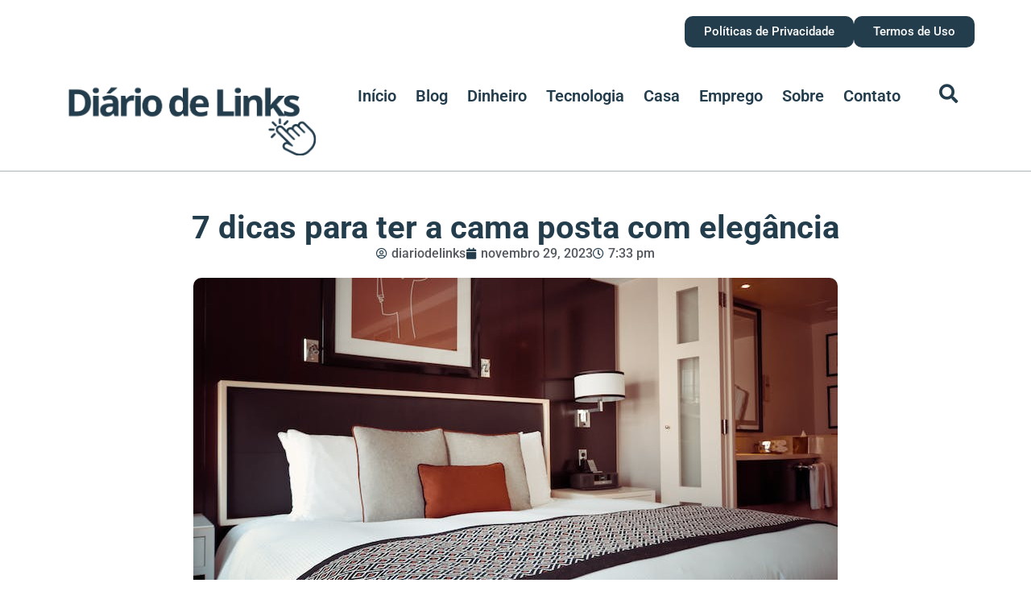

--- FILE ---
content_type: text/html; charset=UTF-8
request_url: https://diariodelinks.dev.br/cama-posta/
body_size: 25110
content:
<!doctype html>
<html lang="pt-BR">
<head>
	<meta charset="UTF-8">
	<meta name="viewport" content="width=device-width, initial-scale=1">
	<link rel="profile" href="https://gmpg.org/xfn/11">
	<meta name='robots' content='index, follow, max-image-preview:large, max-snippet:-1, max-video-preview:-1' />
	<style>img:is([sizes="auto" i], [sizes^="auto," i]) { contain-intrinsic-size: 3000px 1500px }</style>
	
	<!-- This site is optimized with the Yoast SEO Premium plugin v20.6 (Yoast SEO v26.7) - https://yoast.com/wordpress/plugins/seo/ -->
	<title>7 dicas para ter a cama posta com elegância</title>
	<meta name="description" content="Ter a cama posta é o desejo de qualquer pessoa que busca um quarto confortável, arrumado e elegante. Veja como fazer com estilo." />
	<link rel="canonical" href="https://diariodelinks.dev.br/cama-posta/" />
	<meta property="og:locale" content="pt_BR" />
	<meta property="og:type" content="article" />
	<meta property="og:title" content="7 dicas para ter a cama posta com elegância" />
	<meta property="og:description" content="Ter a cama posta é o desejo de qualquer pessoa que busca um quarto confortável, arrumado e elegante. Veja como fazer com estilo." />
	<meta property="og:url" content="https://diariodelinks.dev.br/cama-posta/" />
	<meta property="og:site_name" content="Diário de Links" />
	<meta property="article:published_time" content="2023-11-29T22:33:25+00:00" />
	<meta property="article:modified_time" content="2023-11-29T22:33:28+00:00" />
	<meta property="og:image" content="https://diariodelinks.dev.br/wp-content/uploads/2023/11/pexels-pixabay-164595.jpg" />
	<meta property="og:image:width" content="800" />
	<meta property="og:image:height" content="400" />
	<meta property="og:image:type" content="image/jpeg" />
	<meta name="author" content="diariodelinks" />
	<meta name="twitter:card" content="summary_large_image" />
	<meta name="twitter:label1" content="Escrito por" />
	<meta name="twitter:data1" content="diariodelinks" />
	<meta name="twitter:label2" content="Est. tempo de leitura" />
	<meta name="twitter:data2" content="6 minutos" />
	<script type="application/ld+json" class="yoast-schema-graph">{"@context":"https://schema.org","@graph":[{"@type":"Article","@id":"https://diariodelinks.dev.br/cama-posta/#article","isPartOf":{"@id":"https://diariodelinks.dev.br/cama-posta/"},"author":{"name":"diariodelinks","@id":"https://diariodelinks.dev.br/#/schema/person/e7adcd7623938584f92279d4e7c61d34"},"headline":"7 dicas para ter a cama posta com elegância","datePublished":"2023-11-29T22:33:25+00:00","dateModified":"2023-11-29T22:33:28+00:00","mainEntityOfPage":{"@id":"https://diariodelinks.dev.br/cama-posta/"},"wordCount":998,"commentCount":0,"publisher":{"@id":"https://diariodelinks.dev.br/#organization"},"image":{"@id":"https://diariodelinks.dev.br/cama-posta/#primaryimage"},"thumbnailUrl":"https://diariodelinks.dev.br/wp-content/uploads/2023/11/pexels-pixabay-164595.jpg","articleSection":["Blog"],"inLanguage":"pt-BR","potentialAction":[{"@type":"CommentAction","name":"Comment","target":["https://diariodelinks.dev.br/cama-posta/#respond"]}]},{"@type":"WebPage","@id":"https://diariodelinks.dev.br/cama-posta/","url":"https://diariodelinks.dev.br/cama-posta/","name":"7 dicas para ter a cama posta com elegância","isPartOf":{"@id":"https://diariodelinks.dev.br/#website"},"primaryImageOfPage":{"@id":"https://diariodelinks.dev.br/cama-posta/#primaryimage"},"image":{"@id":"https://diariodelinks.dev.br/cama-posta/#primaryimage"},"thumbnailUrl":"https://diariodelinks.dev.br/wp-content/uploads/2023/11/pexels-pixabay-164595.jpg","datePublished":"2023-11-29T22:33:25+00:00","dateModified":"2023-11-29T22:33:28+00:00","description":"Ter a cama posta é o desejo de qualquer pessoa que busca um quarto confortável, arrumado e elegante. Veja como fazer com estilo.","breadcrumb":{"@id":"https://diariodelinks.dev.br/cama-posta/#breadcrumb"},"inLanguage":"pt-BR","potentialAction":[{"@type":"ReadAction","target":["https://diariodelinks.dev.br/cama-posta/"]}]},{"@type":"ImageObject","inLanguage":"pt-BR","@id":"https://diariodelinks.dev.br/cama-posta/#primaryimage","url":"https://diariodelinks.dev.br/wp-content/uploads/2023/11/pexels-pixabay-164595.jpg","contentUrl":"https://diariodelinks.dev.br/wp-content/uploads/2023/11/pexels-pixabay-164595.jpg","width":800,"height":400,"caption":"7 dicas para ter a cama posta com elegância - Pixabay"},{"@type":"BreadcrumbList","@id":"https://diariodelinks.dev.br/cama-posta/#breadcrumb","itemListElement":[{"@type":"ListItem","position":1,"name":"Home","item":"https://diariodelinks.dev.br/"},{"@type":"ListItem","position":2,"name":"7 dicas para ter a cama posta com elegância"}]},{"@type":"WebSite","@id":"https://diariodelinks.dev.br/#website","url":"https://diariodelinks.dev.br/","name":"Diário de Links","description":"","publisher":{"@id":"https://diariodelinks.dev.br/#organization"},"potentialAction":[{"@type":"SearchAction","target":{"@type":"EntryPoint","urlTemplate":"https://diariodelinks.dev.br/?s={search_term_string}"},"query-input":{"@type":"PropertyValueSpecification","valueRequired":true,"valueName":"search_term_string"}}],"inLanguage":"pt-BR"},{"@type":"Organization","@id":"https://diariodelinks.dev.br/#organization","name":"Diário de Links","url":"https://diariodelinks.dev.br/","logo":{"@type":"ImageObject","inLanguage":"pt-BR","@id":"https://diariodelinks.dev.br/#/schema/logo/image/","url":"https://diariodelinks.dev.br/wp-content/uploads/2023/08/cropped-cropped-Copia-de-Copia-de-Copia-de-Blue-Modern-Global-Tech-Logo-800-×-320-px-1.png","contentUrl":"https://diariodelinks.dev.br/wp-content/uploads/2023/08/cropped-cropped-Copia-de-Copia-de-Copia-de-Blue-Modern-Global-Tech-Logo-800-×-320-px-1.png","width":691,"height":198,"caption":"Diário de Links"},"image":{"@id":"https://diariodelinks.dev.br/#/schema/logo/image/"}},{"@type":"Person","@id":"https://diariodelinks.dev.br/#/schema/person/e7adcd7623938584f92279d4e7c61d34","name":"diariodelinks","image":{"@type":"ImageObject","inLanguage":"pt-BR","@id":"https://diariodelinks.dev.br/#/schema/person/image/","url":"https://secure.gravatar.com/avatar/ffad7f724331205eeb604924835d861809a173822d22f6bc6b6e77d4f8ebd32d?s=96&d=mm&r=g","contentUrl":"https://secure.gravatar.com/avatar/ffad7f724331205eeb604924835d861809a173822d22f6bc6b6e77d4f8ebd32d?s=96&d=mm&r=g","caption":"diariodelinks"},"sameAs":["https://diariodelinks.dev.br"],"url":"https://diariodelinks.dev.br/author/diariodelinks/"}]}</script>
	<!-- / Yoast SEO Premium plugin. -->


<link rel='dns-prefetch' href='//www.googletagmanager.com' />
<link rel="alternate" type="application/rss+xml" title="Feed para Diário de Links &raquo;" href="https://diariodelinks.dev.br/feed/" />
<link rel="alternate" type="application/rss+xml" title="Feed de comentários para Diário de Links &raquo;" href="https://diariodelinks.dev.br/comments/feed/" />
<link rel="alternate" type="application/rss+xml" title="Feed de comentários para Diário de Links &raquo; 7 dicas para ter a cama posta com elegância" href="https://diariodelinks.dev.br/cama-posta/feed/" />
<script>
window._wpemojiSettings = {"baseUrl":"https:\/\/s.w.org\/images\/core\/emoji\/16.0.1\/72x72\/","ext":".png","svgUrl":"https:\/\/s.w.org\/images\/core\/emoji\/16.0.1\/svg\/","svgExt":".svg","source":{"concatemoji":"https:\/\/diariodelinks.dev.br\/wp-includes\/js\/wp-emoji-release.min.js?ver=6.8.3"}};
/*! This file is auto-generated */
!function(s,n){var o,i,e;function c(e){try{var t={supportTests:e,timestamp:(new Date).valueOf()};sessionStorage.setItem(o,JSON.stringify(t))}catch(e){}}function p(e,t,n){e.clearRect(0,0,e.canvas.width,e.canvas.height),e.fillText(t,0,0);var t=new Uint32Array(e.getImageData(0,0,e.canvas.width,e.canvas.height).data),a=(e.clearRect(0,0,e.canvas.width,e.canvas.height),e.fillText(n,0,0),new Uint32Array(e.getImageData(0,0,e.canvas.width,e.canvas.height).data));return t.every(function(e,t){return e===a[t]})}function u(e,t){e.clearRect(0,0,e.canvas.width,e.canvas.height),e.fillText(t,0,0);for(var n=e.getImageData(16,16,1,1),a=0;a<n.data.length;a++)if(0!==n.data[a])return!1;return!0}function f(e,t,n,a){switch(t){case"flag":return n(e,"\ud83c\udff3\ufe0f\u200d\u26a7\ufe0f","\ud83c\udff3\ufe0f\u200b\u26a7\ufe0f")?!1:!n(e,"\ud83c\udde8\ud83c\uddf6","\ud83c\udde8\u200b\ud83c\uddf6")&&!n(e,"\ud83c\udff4\udb40\udc67\udb40\udc62\udb40\udc65\udb40\udc6e\udb40\udc67\udb40\udc7f","\ud83c\udff4\u200b\udb40\udc67\u200b\udb40\udc62\u200b\udb40\udc65\u200b\udb40\udc6e\u200b\udb40\udc67\u200b\udb40\udc7f");case"emoji":return!a(e,"\ud83e\udedf")}return!1}function g(e,t,n,a){var r="undefined"!=typeof WorkerGlobalScope&&self instanceof WorkerGlobalScope?new OffscreenCanvas(300,150):s.createElement("canvas"),o=r.getContext("2d",{willReadFrequently:!0}),i=(o.textBaseline="top",o.font="600 32px Arial",{});return e.forEach(function(e){i[e]=t(o,e,n,a)}),i}function t(e){var t=s.createElement("script");t.src=e,t.defer=!0,s.head.appendChild(t)}"undefined"!=typeof Promise&&(o="wpEmojiSettingsSupports",i=["flag","emoji"],n.supports={everything:!0,everythingExceptFlag:!0},e=new Promise(function(e){s.addEventListener("DOMContentLoaded",e,{once:!0})}),new Promise(function(t){var n=function(){try{var e=JSON.parse(sessionStorage.getItem(o));if("object"==typeof e&&"number"==typeof e.timestamp&&(new Date).valueOf()<e.timestamp+604800&&"object"==typeof e.supportTests)return e.supportTests}catch(e){}return null}();if(!n){if("undefined"!=typeof Worker&&"undefined"!=typeof OffscreenCanvas&&"undefined"!=typeof URL&&URL.createObjectURL&&"undefined"!=typeof Blob)try{var e="postMessage("+g.toString()+"("+[JSON.stringify(i),f.toString(),p.toString(),u.toString()].join(",")+"));",a=new Blob([e],{type:"text/javascript"}),r=new Worker(URL.createObjectURL(a),{name:"wpTestEmojiSupports"});return void(r.onmessage=function(e){c(n=e.data),r.terminate(),t(n)})}catch(e){}c(n=g(i,f,p,u))}t(n)}).then(function(e){for(var t in e)n.supports[t]=e[t],n.supports.everything=n.supports.everything&&n.supports[t],"flag"!==t&&(n.supports.everythingExceptFlag=n.supports.everythingExceptFlag&&n.supports[t]);n.supports.everythingExceptFlag=n.supports.everythingExceptFlag&&!n.supports.flag,n.DOMReady=!1,n.readyCallback=function(){n.DOMReady=!0}}).then(function(){return e}).then(function(){var e;n.supports.everything||(n.readyCallback(),(e=n.source||{}).concatemoji?t(e.concatemoji):e.wpemoji&&e.twemoji&&(t(e.twemoji),t(e.wpemoji)))}))}((window,document),window._wpemojiSettings);
</script>

<style id='wp-emoji-styles-inline-css'>

	img.wp-smiley, img.emoji {
		display: inline !important;
		border: none !important;
		box-shadow: none !important;
		height: 1em !important;
		width: 1em !important;
		margin: 0 0.07em !important;
		vertical-align: -0.1em !important;
		background: none !important;
		padding: 0 !important;
	}
</style>
<link rel='stylesheet' id='wp-block-library-css' href='https://diariodelinks.dev.br/wp-includes/css/dist/block-library/style.min.css?ver=6.8.3' media='all' />
<style id='global-styles-inline-css'>
:root{--wp--preset--aspect-ratio--square: 1;--wp--preset--aspect-ratio--4-3: 4/3;--wp--preset--aspect-ratio--3-4: 3/4;--wp--preset--aspect-ratio--3-2: 3/2;--wp--preset--aspect-ratio--2-3: 2/3;--wp--preset--aspect-ratio--16-9: 16/9;--wp--preset--aspect-ratio--9-16: 9/16;--wp--preset--color--black: #000000;--wp--preset--color--cyan-bluish-gray: #abb8c3;--wp--preset--color--white: #ffffff;--wp--preset--color--pale-pink: #f78da7;--wp--preset--color--vivid-red: #cf2e2e;--wp--preset--color--luminous-vivid-orange: #ff6900;--wp--preset--color--luminous-vivid-amber: #fcb900;--wp--preset--color--light-green-cyan: #7bdcb5;--wp--preset--color--vivid-green-cyan: #00d084;--wp--preset--color--pale-cyan-blue: #8ed1fc;--wp--preset--color--vivid-cyan-blue: #0693e3;--wp--preset--color--vivid-purple: #9b51e0;--wp--preset--gradient--vivid-cyan-blue-to-vivid-purple: linear-gradient(135deg,rgba(6,147,227,1) 0%,rgb(155,81,224) 100%);--wp--preset--gradient--light-green-cyan-to-vivid-green-cyan: linear-gradient(135deg,rgb(122,220,180) 0%,rgb(0,208,130) 100%);--wp--preset--gradient--luminous-vivid-amber-to-luminous-vivid-orange: linear-gradient(135deg,rgba(252,185,0,1) 0%,rgba(255,105,0,1) 100%);--wp--preset--gradient--luminous-vivid-orange-to-vivid-red: linear-gradient(135deg,rgba(255,105,0,1) 0%,rgb(207,46,46) 100%);--wp--preset--gradient--very-light-gray-to-cyan-bluish-gray: linear-gradient(135deg,rgb(238,238,238) 0%,rgb(169,184,195) 100%);--wp--preset--gradient--cool-to-warm-spectrum: linear-gradient(135deg,rgb(74,234,220) 0%,rgb(151,120,209) 20%,rgb(207,42,186) 40%,rgb(238,44,130) 60%,rgb(251,105,98) 80%,rgb(254,248,76) 100%);--wp--preset--gradient--blush-light-purple: linear-gradient(135deg,rgb(255,206,236) 0%,rgb(152,150,240) 100%);--wp--preset--gradient--blush-bordeaux: linear-gradient(135deg,rgb(254,205,165) 0%,rgb(254,45,45) 50%,rgb(107,0,62) 100%);--wp--preset--gradient--luminous-dusk: linear-gradient(135deg,rgb(255,203,112) 0%,rgb(199,81,192) 50%,rgb(65,88,208) 100%);--wp--preset--gradient--pale-ocean: linear-gradient(135deg,rgb(255,245,203) 0%,rgb(182,227,212) 50%,rgb(51,167,181) 100%);--wp--preset--gradient--electric-grass: linear-gradient(135deg,rgb(202,248,128) 0%,rgb(113,206,126) 100%);--wp--preset--gradient--midnight: linear-gradient(135deg,rgb(2,3,129) 0%,rgb(40,116,252) 100%);--wp--preset--font-size--small: 13px;--wp--preset--font-size--medium: 20px;--wp--preset--font-size--large: 36px;--wp--preset--font-size--x-large: 42px;--wp--preset--spacing--20: 0.44rem;--wp--preset--spacing--30: 0.67rem;--wp--preset--spacing--40: 1rem;--wp--preset--spacing--50: 1.5rem;--wp--preset--spacing--60: 2.25rem;--wp--preset--spacing--70: 3.38rem;--wp--preset--spacing--80: 5.06rem;--wp--preset--shadow--natural: 6px 6px 9px rgba(0, 0, 0, 0.2);--wp--preset--shadow--deep: 12px 12px 50px rgba(0, 0, 0, 0.4);--wp--preset--shadow--sharp: 6px 6px 0px rgba(0, 0, 0, 0.2);--wp--preset--shadow--outlined: 6px 6px 0px -3px rgba(255, 255, 255, 1), 6px 6px rgba(0, 0, 0, 1);--wp--preset--shadow--crisp: 6px 6px 0px rgba(0, 0, 0, 1);}:root { --wp--style--global--content-size: 800px;--wp--style--global--wide-size: 1200px; }:where(body) { margin: 0; }.wp-site-blocks > .alignleft { float: left; margin-right: 2em; }.wp-site-blocks > .alignright { float: right; margin-left: 2em; }.wp-site-blocks > .aligncenter { justify-content: center; margin-left: auto; margin-right: auto; }:where(.wp-site-blocks) > * { margin-block-start: 24px; margin-block-end: 0; }:where(.wp-site-blocks) > :first-child { margin-block-start: 0; }:where(.wp-site-blocks) > :last-child { margin-block-end: 0; }:root { --wp--style--block-gap: 24px; }:root :where(.is-layout-flow) > :first-child{margin-block-start: 0;}:root :where(.is-layout-flow) > :last-child{margin-block-end: 0;}:root :where(.is-layout-flow) > *{margin-block-start: 24px;margin-block-end: 0;}:root :where(.is-layout-constrained) > :first-child{margin-block-start: 0;}:root :where(.is-layout-constrained) > :last-child{margin-block-end: 0;}:root :where(.is-layout-constrained) > *{margin-block-start: 24px;margin-block-end: 0;}:root :where(.is-layout-flex){gap: 24px;}:root :where(.is-layout-grid){gap: 24px;}.is-layout-flow > .alignleft{float: left;margin-inline-start: 0;margin-inline-end: 2em;}.is-layout-flow > .alignright{float: right;margin-inline-start: 2em;margin-inline-end: 0;}.is-layout-flow > .aligncenter{margin-left: auto !important;margin-right: auto !important;}.is-layout-constrained > .alignleft{float: left;margin-inline-start: 0;margin-inline-end: 2em;}.is-layout-constrained > .alignright{float: right;margin-inline-start: 2em;margin-inline-end: 0;}.is-layout-constrained > .aligncenter{margin-left: auto !important;margin-right: auto !important;}.is-layout-constrained > :where(:not(.alignleft):not(.alignright):not(.alignfull)){max-width: var(--wp--style--global--content-size);margin-left: auto !important;margin-right: auto !important;}.is-layout-constrained > .alignwide{max-width: var(--wp--style--global--wide-size);}body .is-layout-flex{display: flex;}.is-layout-flex{flex-wrap: wrap;align-items: center;}.is-layout-flex > :is(*, div){margin: 0;}body .is-layout-grid{display: grid;}.is-layout-grid > :is(*, div){margin: 0;}body{padding-top: 0px;padding-right: 0px;padding-bottom: 0px;padding-left: 0px;}a:where(:not(.wp-element-button)){text-decoration: underline;}:root :where(.wp-element-button, .wp-block-button__link){background-color: #32373c;border-width: 0;color: #fff;font-family: inherit;font-size: inherit;line-height: inherit;padding: calc(0.667em + 2px) calc(1.333em + 2px);text-decoration: none;}.has-black-color{color: var(--wp--preset--color--black) !important;}.has-cyan-bluish-gray-color{color: var(--wp--preset--color--cyan-bluish-gray) !important;}.has-white-color{color: var(--wp--preset--color--white) !important;}.has-pale-pink-color{color: var(--wp--preset--color--pale-pink) !important;}.has-vivid-red-color{color: var(--wp--preset--color--vivid-red) !important;}.has-luminous-vivid-orange-color{color: var(--wp--preset--color--luminous-vivid-orange) !important;}.has-luminous-vivid-amber-color{color: var(--wp--preset--color--luminous-vivid-amber) !important;}.has-light-green-cyan-color{color: var(--wp--preset--color--light-green-cyan) !important;}.has-vivid-green-cyan-color{color: var(--wp--preset--color--vivid-green-cyan) !important;}.has-pale-cyan-blue-color{color: var(--wp--preset--color--pale-cyan-blue) !important;}.has-vivid-cyan-blue-color{color: var(--wp--preset--color--vivid-cyan-blue) !important;}.has-vivid-purple-color{color: var(--wp--preset--color--vivid-purple) !important;}.has-black-background-color{background-color: var(--wp--preset--color--black) !important;}.has-cyan-bluish-gray-background-color{background-color: var(--wp--preset--color--cyan-bluish-gray) !important;}.has-white-background-color{background-color: var(--wp--preset--color--white) !important;}.has-pale-pink-background-color{background-color: var(--wp--preset--color--pale-pink) !important;}.has-vivid-red-background-color{background-color: var(--wp--preset--color--vivid-red) !important;}.has-luminous-vivid-orange-background-color{background-color: var(--wp--preset--color--luminous-vivid-orange) !important;}.has-luminous-vivid-amber-background-color{background-color: var(--wp--preset--color--luminous-vivid-amber) !important;}.has-light-green-cyan-background-color{background-color: var(--wp--preset--color--light-green-cyan) !important;}.has-vivid-green-cyan-background-color{background-color: var(--wp--preset--color--vivid-green-cyan) !important;}.has-pale-cyan-blue-background-color{background-color: var(--wp--preset--color--pale-cyan-blue) !important;}.has-vivid-cyan-blue-background-color{background-color: var(--wp--preset--color--vivid-cyan-blue) !important;}.has-vivid-purple-background-color{background-color: var(--wp--preset--color--vivid-purple) !important;}.has-black-border-color{border-color: var(--wp--preset--color--black) !important;}.has-cyan-bluish-gray-border-color{border-color: var(--wp--preset--color--cyan-bluish-gray) !important;}.has-white-border-color{border-color: var(--wp--preset--color--white) !important;}.has-pale-pink-border-color{border-color: var(--wp--preset--color--pale-pink) !important;}.has-vivid-red-border-color{border-color: var(--wp--preset--color--vivid-red) !important;}.has-luminous-vivid-orange-border-color{border-color: var(--wp--preset--color--luminous-vivid-orange) !important;}.has-luminous-vivid-amber-border-color{border-color: var(--wp--preset--color--luminous-vivid-amber) !important;}.has-light-green-cyan-border-color{border-color: var(--wp--preset--color--light-green-cyan) !important;}.has-vivid-green-cyan-border-color{border-color: var(--wp--preset--color--vivid-green-cyan) !important;}.has-pale-cyan-blue-border-color{border-color: var(--wp--preset--color--pale-cyan-blue) !important;}.has-vivid-cyan-blue-border-color{border-color: var(--wp--preset--color--vivid-cyan-blue) !important;}.has-vivid-purple-border-color{border-color: var(--wp--preset--color--vivid-purple) !important;}.has-vivid-cyan-blue-to-vivid-purple-gradient-background{background: var(--wp--preset--gradient--vivid-cyan-blue-to-vivid-purple) !important;}.has-light-green-cyan-to-vivid-green-cyan-gradient-background{background: var(--wp--preset--gradient--light-green-cyan-to-vivid-green-cyan) !important;}.has-luminous-vivid-amber-to-luminous-vivid-orange-gradient-background{background: var(--wp--preset--gradient--luminous-vivid-amber-to-luminous-vivid-orange) !important;}.has-luminous-vivid-orange-to-vivid-red-gradient-background{background: var(--wp--preset--gradient--luminous-vivid-orange-to-vivid-red) !important;}.has-very-light-gray-to-cyan-bluish-gray-gradient-background{background: var(--wp--preset--gradient--very-light-gray-to-cyan-bluish-gray) !important;}.has-cool-to-warm-spectrum-gradient-background{background: var(--wp--preset--gradient--cool-to-warm-spectrum) !important;}.has-blush-light-purple-gradient-background{background: var(--wp--preset--gradient--blush-light-purple) !important;}.has-blush-bordeaux-gradient-background{background: var(--wp--preset--gradient--blush-bordeaux) !important;}.has-luminous-dusk-gradient-background{background: var(--wp--preset--gradient--luminous-dusk) !important;}.has-pale-ocean-gradient-background{background: var(--wp--preset--gradient--pale-ocean) !important;}.has-electric-grass-gradient-background{background: var(--wp--preset--gradient--electric-grass) !important;}.has-midnight-gradient-background{background: var(--wp--preset--gradient--midnight) !important;}.has-small-font-size{font-size: var(--wp--preset--font-size--small) !important;}.has-medium-font-size{font-size: var(--wp--preset--font-size--medium) !important;}.has-large-font-size{font-size: var(--wp--preset--font-size--large) !important;}.has-x-large-font-size{font-size: var(--wp--preset--font-size--x-large) !important;}
:root :where(.wp-block-pullquote){font-size: 1.5em;line-height: 1.6;}
</style>
<link rel='stylesheet' id='cmplz-general-css' href='https://diariodelinks.dev.br/wp-content/plugins/complianz-gdpr/assets/css/cookieblocker.min.css?ver=1766001485' media='all' />
<link rel='stylesheet' id='hello-elementor-css' href='https://diariodelinks.dev.br/wp-content/themes/hello-elementor/assets/css/reset.css?ver=3.4.5' media='all' />
<link rel='stylesheet' id='hello-elementor-theme-style-css' href='https://diariodelinks.dev.br/wp-content/themes/hello-elementor/assets/css/theme.css?ver=3.4.5' media='all' />
<link rel='stylesheet' id='hello-elementor-header-footer-css' href='https://diariodelinks.dev.br/wp-content/themes/hello-elementor/assets/css/header-footer.css?ver=3.4.5' media='all' />
<link rel='stylesheet' id='elementor-frontend-css' href='https://diariodelinks.dev.br/wp-content/plugins/elementor/assets/css/frontend.min.css?ver=3.34.1' media='all' />
<link rel='stylesheet' id='elementor-post-7-css' href='https://diariodelinks.dev.br/wp-content/uploads/elementor/css/post-7.css?ver=1768291370' media='all' />
<link rel='stylesheet' id='e-animation-grow-css' href='https://diariodelinks.dev.br/wp-content/plugins/elementor/assets/lib/animations/styles/e-animation-grow.min.css?ver=3.34.1' media='all' />
<link rel='stylesheet' id='widget-nav-menu-css' href='https://diariodelinks.dev.br/wp-content/plugins/pro-elements/assets/css/widget-nav-menu.min.css?ver=3.34.0' media='all' />
<link rel='stylesheet' id='widget-image-css' href='https://diariodelinks.dev.br/wp-content/plugins/elementor/assets/css/widget-image.min.css?ver=3.34.1' media='all' />
<link rel='stylesheet' id='widget-search-form-css' href='https://diariodelinks.dev.br/wp-content/plugins/pro-elements/assets/css/widget-search-form.min.css?ver=3.34.0' media='all' />
<link rel='stylesheet' id='elementor-icons-shared-0-css' href='https://diariodelinks.dev.br/wp-content/plugins/elementor/assets/lib/font-awesome/css/fontawesome.min.css?ver=5.15.3' media='all' />
<link rel='stylesheet' id='elementor-icons-fa-solid-css' href='https://diariodelinks.dev.br/wp-content/plugins/elementor/assets/lib/font-awesome/css/solid.min.css?ver=5.15.3' media='all' />
<link rel='stylesheet' id='widget-heading-css' href='https://diariodelinks.dev.br/wp-content/plugins/elementor/assets/css/widget-heading.min.css?ver=3.34.1' media='all' />
<link rel='stylesheet' id='widget-icon-list-css' href='https://diariodelinks.dev.br/wp-content/plugins/elementor/assets/css/widget-icon-list.min.css?ver=3.34.1' media='all' />
<link rel='stylesheet' id='widget-post-info-css' href='https://diariodelinks.dev.br/wp-content/plugins/pro-elements/assets/css/widget-post-info.min.css?ver=3.34.0' media='all' />
<link rel='stylesheet' id='elementor-icons-fa-regular-css' href='https://diariodelinks.dev.br/wp-content/plugins/elementor/assets/lib/font-awesome/css/regular.min.css?ver=5.15.3' media='all' />
<link rel='stylesheet' id='widget-table-of-contents-css' href='https://diariodelinks.dev.br/wp-content/plugins/pro-elements/assets/css/widget-table-of-contents.min.css?ver=3.34.0' media='all' />
<link rel='stylesheet' id='widget-share-buttons-css' href='https://diariodelinks.dev.br/wp-content/plugins/pro-elements/assets/css/widget-share-buttons.min.css?ver=3.34.0' media='all' />
<link rel='stylesheet' id='e-apple-webkit-css' href='https://diariodelinks.dev.br/wp-content/plugins/elementor/assets/css/conditionals/apple-webkit.min.css?ver=3.34.1' media='all' />
<link rel='stylesheet' id='elementor-icons-fa-brands-css' href='https://diariodelinks.dev.br/wp-content/plugins/elementor/assets/lib/font-awesome/css/brands.min.css?ver=5.15.3' media='all' />
<link rel='stylesheet' id='widget-post-navigation-css' href='https://diariodelinks.dev.br/wp-content/plugins/pro-elements/assets/css/widget-post-navigation.min.css?ver=3.34.0' media='all' />
<link rel='stylesheet' id='widget-social-css' href='https://diariodelinks.dev.br/wp-content/plugins/pro-elements/assets/css/widget-social.min.css?ver=3.34.0' media='all' />
<link rel='stylesheet' id='elementor-icons-css' href='https://diariodelinks.dev.br/wp-content/plugins/elementor/assets/lib/eicons/css/elementor-icons.min.css?ver=5.45.0' media='all' />
<link rel='stylesheet' id='elementor-post-34-css' href='https://diariodelinks.dev.br/wp-content/uploads/elementor/css/post-34.css?ver=1768291370' media='all' />
<link rel='stylesheet' id='elementor-post-40-css' href='https://diariodelinks.dev.br/wp-content/uploads/elementor/css/post-40.css?ver=1768291370' media='all' />
<link rel='stylesheet' id='elementor-post-96-css' href='https://diariodelinks.dev.br/wp-content/uploads/elementor/css/post-96.css?ver=1768291784' media='all' />
<link rel='stylesheet' id='upk-site-css' href='https://diariodelinks.dev.br/wp-content/plugins/ultimate-post-kit/assets/css/upk-site.css?ver=4.0.22' media='all' />
<link rel='stylesheet' id='elementor-gf-local-roboto-css' href='https://diariodelinks.dev.br/wp-content/uploads/elementor/google-fonts/css/roboto.css?ver=1742243759' media='all' />
<link rel='stylesheet' id='elementor-gf-local-robotoslab-css' href='https://diariodelinks.dev.br/wp-content/uploads/elementor/google-fonts/css/robotoslab.css?ver=1742243776' media='all' />
<link rel='stylesheet' id='elementor-gf-local-nunito-css' href='https://diariodelinks.dev.br/wp-content/uploads/elementor/google-fonts/css/nunito.css?ver=1742243798' media='all' />
<link rel='stylesheet' id='elementor-gf-local-poppins-css' href='https://diariodelinks.dev.br/wp-content/uploads/elementor/google-fonts/css/poppins.css?ver=1742291314' media='all' />
<script src="https://diariodelinks.dev.br/wp-includes/js/jquery/jquery.min.js?ver=3.7.1" id="jquery-core-js"></script>
<script src="https://diariodelinks.dev.br/wp-includes/js/jquery/jquery-migrate.min.js?ver=3.4.1" id="jquery-migrate-js"></script>

<!-- Snippet da etiqueta do Google (gtag.js) adicionado pelo Site Kit -->
<!-- Snippet do Google Análises adicionado pelo Site Kit -->
<script src="https://www.googletagmanager.com/gtag/js?id=GT-WF7TV8N" id="google_gtagjs-js" async></script>
<script id="google_gtagjs-js-after">
window.dataLayer = window.dataLayer || [];function gtag(){dataLayer.push(arguments);}
gtag("set","linker",{"domains":["diariodelinks.dev.br"]});
gtag("js", new Date());
gtag("set", "developer_id.dZTNiMT", true);
gtag("config", "GT-WF7TV8N");
</script>
<link rel="https://api.w.org/" href="https://diariodelinks.dev.br/wp-json/" /><link rel="alternate" title="JSON" type="application/json" href="https://diariodelinks.dev.br/wp-json/wp/v2/posts/660" /><link rel="EditURI" type="application/rsd+xml" title="RSD" href="https://diariodelinks.dev.br/xmlrpc.php?rsd" />
<meta name="generator" content="WordPress 6.8.3" />
<link rel='shortlink' href='https://diariodelinks.dev.br/?p=660' />
<link rel="alternate" title="oEmbed (JSON)" type="application/json+oembed" href="https://diariodelinks.dev.br/wp-json/oembed/1.0/embed?url=https%3A%2F%2Fdiariodelinks.dev.br%2Fcama-posta%2F" />
<link rel="alternate" title="oEmbed (XML)" type="text/xml+oembed" href="https://diariodelinks.dev.br/wp-json/oembed/1.0/embed?url=https%3A%2F%2Fdiariodelinks.dev.br%2Fcama-posta%2F&#038;format=xml" />
<meta name="generator" content="Site Kit by Google 1.170.0" />			<style>.cmplz-hidden {
					display: none !important;
				}</style>
<!-- Meta-etiquetas do Google AdSense adicionado pelo Site Kit -->
<meta name="google-adsense-platform-account" content="ca-host-pub-2644536267352236">
<meta name="google-adsense-platform-domain" content="sitekit.withgoogle.com">
<!-- Fim das meta-etiquetas do Google AdSense adicionado pelo Site Kit -->
<meta name="generator" content="Elementor 3.34.1; features: additional_custom_breakpoints; settings: css_print_method-external, google_font-enabled, font_display-swap">
			<style>
				.e-con.e-parent:nth-of-type(n+4):not(.e-lazyloaded):not(.e-no-lazyload),
				.e-con.e-parent:nth-of-type(n+4):not(.e-lazyloaded):not(.e-no-lazyload) * {
					background-image: none !important;
				}
				@media screen and (max-height: 1024px) {
					.e-con.e-parent:nth-of-type(n+3):not(.e-lazyloaded):not(.e-no-lazyload),
					.e-con.e-parent:nth-of-type(n+3):not(.e-lazyloaded):not(.e-no-lazyload) * {
						background-image: none !important;
					}
				}
				@media screen and (max-height: 640px) {
					.e-con.e-parent:nth-of-type(n+2):not(.e-lazyloaded):not(.e-no-lazyload),
					.e-con.e-parent:nth-of-type(n+2):not(.e-lazyloaded):not(.e-no-lazyload) * {
						background-image: none !important;
					}
				}
			</style>
			<meta name="redi-version" content="1.2.7" /><link rel="icon" href="https://diariodelinks.dev.br/wp-content/uploads/2023/08/cropped-Copia-de-Copia-de-Copia-de-Blue-Modern-Global-Tech-Logo-800-×-320-px-512-×-512-px-1-1-32x32.png" sizes="32x32" />
<link rel="icon" href="https://diariodelinks.dev.br/wp-content/uploads/2023/08/cropped-Copia-de-Copia-de-Copia-de-Blue-Modern-Global-Tech-Logo-800-×-320-px-512-×-512-px-1-1-192x192.png" sizes="192x192" />
<link rel="apple-touch-icon" href="https://diariodelinks.dev.br/wp-content/uploads/2023/08/cropped-Copia-de-Copia-de-Copia-de-Blue-Modern-Global-Tech-Logo-800-×-320-px-512-×-512-px-1-1-180x180.png" />
<meta name="msapplication-TileImage" content="https://diariodelinks.dev.br/wp-content/uploads/2023/08/cropped-Copia-de-Copia-de-Copia-de-Blue-Modern-Global-Tech-Logo-800-×-320-px-512-×-512-px-1-1-270x270.png" />
</head>
<body data-cmplz=1 class="wp-singular post-template-default single single-post postid-660 single-format-standard wp-custom-logo wp-embed-responsive wp-theme-hello-elementor hello-elementor-default elementor-default elementor-kit-7 elementor-page-96">


<a class="skip-link screen-reader-text" href="#content">Ir para o conteúdo</a>

		<header data-elementor-type="header" data-elementor-id="34" class="elementor elementor-34 elementor-location-header" data-elementor-post-type="elementor_library">
			<div class="elementor-element elementor-element-e421045 e-con-full e-flex e-con e-parent" data-id="e421045" data-element_type="container">
		<div class="elementor-element elementor-element-2bc68dd elementor-hidden-tablet elementor-hidden-mobile e-flex e-con-boxed e-con e-child" data-id="2bc68dd" data-element_type="container">
					<div class="e-con-inner">
				<div class="elementor-element elementor-element-a2c757f elementor-widget elementor-widget-button" data-id="a2c757f" data-element_type="widget" data-widget_type="button.default">
				<div class="elementor-widget-container">
									<div class="elementor-button-wrapper">
					<a class="elementor-button elementor-button-link elementor-size-sm elementor-animation-grow" href="https://diariodelinks.dev.br/politica-de-privacidade/">
						<span class="elementor-button-content-wrapper">
									<span class="elementor-button-text">Políticas de Privacidade</span>
					</span>
					</a>
				</div>
								</div>
				</div>
				<div class="elementor-element elementor-element-5272dd5 elementor-widget elementor-widget-button" data-id="5272dd5" data-element_type="widget" data-widget_type="button.default">
				<div class="elementor-widget-container">
									<div class="elementor-button-wrapper">
					<a class="elementor-button elementor-button-link elementor-size-sm elementor-animation-grow" href="https://diariodelinks.dev.br/termos-de-uso/">
						<span class="elementor-button-content-wrapper">
									<span class="elementor-button-text">Termos de Uso</span>
					</span>
					</a>
				</div>
								</div>
				</div>
					</div>
				</div>
				</div>
		<div class="elementor-element elementor-element-02c9ba3 e-con-full elementor-hidden-desktop e-flex e-con e-parent" data-id="02c9ba3" data-element_type="container">
		<div class="elementor-element elementor-element-9f576d8 e-con-full e-flex e-con e-child" data-id="9f576d8" data-element_type="container">
				<div class="elementor-element elementor-element-af4d2f9 elementor-nav-menu__align-start elementor-nav-menu--stretch elementor-widget-mobile__width-initial elementor-nav-menu--dropdown-tablet elementor-nav-menu__text-align-aside elementor-nav-menu--toggle elementor-nav-menu--burger elementor-widget elementor-widget-nav-menu" data-id="af4d2f9" data-element_type="widget" data-settings="{&quot;full_width&quot;:&quot;stretch&quot;,&quot;layout&quot;:&quot;horizontal&quot;,&quot;submenu_icon&quot;:{&quot;value&quot;:&quot;&lt;i class=\&quot;fas fa-caret-down\&quot; aria-hidden=\&quot;true\&quot;&gt;&lt;\/i&gt;&quot;,&quot;library&quot;:&quot;fa-solid&quot;},&quot;toggle&quot;:&quot;burger&quot;}" data-widget_type="nav-menu.default">
				<div class="elementor-widget-container">
								<nav aria-label="Menu" class="elementor-nav-menu--main elementor-nav-menu__container elementor-nav-menu--layout-horizontal e--pointer-text e--animation-grow">
				<ul id="menu-1-af4d2f9" class="elementor-nav-menu"><li class="menu-item menu-item-type-post_type menu-item-object-page menu-item-home menu-item-53"><a href="https://diariodelinks.dev.br/" class="elementor-item">Início</a></li>
<li class="menu-item menu-item-type-taxonomy menu-item-object-category current-post-ancestor current-menu-parent current-post-parent menu-item-56"><a href="https://diariodelinks.dev.br/blog/" class="elementor-item">Blog</a></li>
<li class="menu-item menu-item-type-taxonomy menu-item-object-category menu-item-211"><a href="https://diariodelinks.dev.br/dinheiro/" class="elementor-item">Dinheiro</a></li>
<li class="menu-item menu-item-type-taxonomy menu-item-object-category menu-item-57"><a href="https://diariodelinks.dev.br/tecnologia/" class="elementor-item">Tecnologia</a></li>
<li class="menu-item menu-item-type-taxonomy menu-item-object-category menu-item-394"><a href="https://diariodelinks.dev.br/casa/" class="elementor-item">Casa</a></li>
<li class="menu-item menu-item-type-taxonomy menu-item-object-category menu-item-295"><a href="https://diariodelinks.dev.br/emprego/" class="elementor-item">Emprego</a></li>
<li class="menu-item menu-item-type-post_type menu-item-object-page menu-item-55"><a href="https://diariodelinks.dev.br/sobre/" class="elementor-item">Sobre</a></li>
<li class="menu-item menu-item-type-post_type menu-item-object-page menu-item-54"><a href="https://diariodelinks.dev.br/contato/" class="elementor-item">Contato</a></li>
</ul>			</nav>
					<div class="elementor-menu-toggle" role="button" tabindex="0" aria-label="Menu Toggle" aria-expanded="false">
			<i aria-hidden="true" role="presentation" class="elementor-menu-toggle__icon--open eicon-menu-bar"></i><i aria-hidden="true" role="presentation" class="elementor-menu-toggle__icon--close eicon-close"></i>		</div>
					<nav class="elementor-nav-menu--dropdown elementor-nav-menu__container" aria-hidden="true">
				<ul id="menu-2-af4d2f9" class="elementor-nav-menu"><li class="menu-item menu-item-type-post_type menu-item-object-page menu-item-home menu-item-53"><a href="https://diariodelinks.dev.br/" class="elementor-item" tabindex="-1">Início</a></li>
<li class="menu-item menu-item-type-taxonomy menu-item-object-category current-post-ancestor current-menu-parent current-post-parent menu-item-56"><a href="https://diariodelinks.dev.br/blog/" class="elementor-item" tabindex="-1">Blog</a></li>
<li class="menu-item menu-item-type-taxonomy menu-item-object-category menu-item-211"><a href="https://diariodelinks.dev.br/dinheiro/" class="elementor-item" tabindex="-1">Dinheiro</a></li>
<li class="menu-item menu-item-type-taxonomy menu-item-object-category menu-item-57"><a href="https://diariodelinks.dev.br/tecnologia/" class="elementor-item" tabindex="-1">Tecnologia</a></li>
<li class="menu-item menu-item-type-taxonomy menu-item-object-category menu-item-394"><a href="https://diariodelinks.dev.br/casa/" class="elementor-item" tabindex="-1">Casa</a></li>
<li class="menu-item menu-item-type-taxonomy menu-item-object-category menu-item-295"><a href="https://diariodelinks.dev.br/emprego/" class="elementor-item" tabindex="-1">Emprego</a></li>
<li class="menu-item menu-item-type-post_type menu-item-object-page menu-item-55"><a href="https://diariodelinks.dev.br/sobre/" class="elementor-item" tabindex="-1">Sobre</a></li>
<li class="menu-item menu-item-type-post_type menu-item-object-page menu-item-54"><a href="https://diariodelinks.dev.br/contato/" class="elementor-item" tabindex="-1">Contato</a></li>
</ul>			</nav>
						</div>
				</div>
				</div>
		<div class="elementor-element elementor-element-42a75bb e-con-full e-flex e-con e-child" data-id="42a75bb" data-element_type="container">
				<div class="elementor-element elementor-element-17985f6 elementor-widget elementor-widget-theme-site-logo elementor-widget-image" data-id="17985f6" data-element_type="widget" data-widget_type="theme-site-logo.default">
				<div class="elementor-widget-container">
											<a href="https://diariodelinks.dev.br">
			<img fetchpriority="high" width="691" height="198" src="https://diariodelinks.dev.br/wp-content/uploads/2023/08/cropped-cropped-Copia-de-Copia-de-Copia-de-Blue-Modern-Global-Tech-Logo-800-×-320-px-1.png" class="attachment-full size-full wp-image-104" alt="Logotipo- Diário de Links" srcset="https://diariodelinks.dev.br/wp-content/uploads/2023/08/cropped-cropped-Copia-de-Copia-de-Copia-de-Blue-Modern-Global-Tech-Logo-800-×-320-px-1.png 691w, https://diariodelinks.dev.br/wp-content/uploads/2023/08/cropped-cropped-Copia-de-Copia-de-Copia-de-Blue-Modern-Global-Tech-Logo-800-×-320-px-1-300x86.png 300w" sizes="(max-width: 691px) 100vw, 691px" />				</a>
											</div>
				</div>
				</div>
		<div class="elementor-element elementor-element-e3761a7 e-con-full e-flex e-con e-child" data-id="e3761a7" data-element_type="container">
				<div class="elementor-element elementor-element-4c6fd19 elementor-search-form--skin-full_screen elementor-widget elementor-widget-search-form" data-id="4c6fd19" data-element_type="widget" data-settings="{&quot;skin&quot;:&quot;full_screen&quot;}" data-widget_type="search-form.default">
				<div class="elementor-widget-container">
							<search role="search">
			<form class="elementor-search-form" action="https://diariodelinks.dev.br" method="get">
												<div class="elementor-search-form__toggle" role="button" tabindex="0" aria-label="Search">
					<i aria-hidden="true" class="fas fa-search"></i>				</div>
								<div class="elementor-search-form__container">
					<label class="elementor-screen-only" for="elementor-search-form-4c6fd19">Search</label>

					
					<input id="elementor-search-form-4c6fd19" placeholder="Procurar " class="elementor-search-form__input" type="search" name="s" value="">
					
					
										<div class="dialog-lightbox-close-button dialog-close-button" role="button" tabindex="0" aria-label="Close this search box.">
						<i aria-hidden="true" class="eicon-close"></i>					</div>
									</div>
			</form>
		</search>
						</div>
				</div>
				</div>
				</div>
		<div class="elementor-element elementor-element-ed32aba elementor-hidden-tablet elementor-hidden-mobile e-flex e-con-boxed e-con e-parent" data-id="ed32aba" data-element_type="container" data-settings="{&quot;background_background&quot;:&quot;classic&quot;}">
					<div class="e-con-inner">
		<div class="elementor-element elementor-element-d8229a6 e-con-full e-flex e-con e-child" data-id="d8229a6" data-element_type="container">
				<div class="elementor-element elementor-element-32625ec5 elementor-hidden-tablet elementor-hidden-mobile elementor-widget elementor-widget-theme-site-logo elementor-widget-image" data-id="32625ec5" data-element_type="widget" id="toposite" data-widget_type="theme-site-logo.default">
				<div class="elementor-widget-container">
											<a href="https://diariodelinks.dev.br">
			<img fetchpriority="high" width="691" height="198" src="https://diariodelinks.dev.br/wp-content/uploads/2023/08/cropped-cropped-Copia-de-Copia-de-Copia-de-Blue-Modern-Global-Tech-Logo-800-×-320-px-1.png" class="attachment-full size-full wp-image-104" alt="Logotipo- Diário de Links" srcset="https://diariodelinks.dev.br/wp-content/uploads/2023/08/cropped-cropped-Copia-de-Copia-de-Copia-de-Blue-Modern-Global-Tech-Logo-800-×-320-px-1.png 691w, https://diariodelinks.dev.br/wp-content/uploads/2023/08/cropped-cropped-Copia-de-Copia-de-Copia-de-Blue-Modern-Global-Tech-Logo-800-×-320-px-1-300x86.png 300w" sizes="(max-width: 691px) 100vw, 691px" />				</a>
											</div>
				</div>
				</div>
		<div class="elementor-element elementor-element-bbfe131 e-con-full e-flex e-con e-child" data-id="bbfe131" data-element_type="container">
				<div class="elementor-element elementor-element-79bc27ea elementor-nav-menu__align-center elementor-hidden-tablet elementor-hidden-mobile elementor-nav-menu--dropdown-tablet elementor-nav-menu__text-align-aside elementor-nav-menu--toggle elementor-nav-menu--burger elementor-widget elementor-widget-nav-menu" data-id="79bc27ea" data-element_type="widget" data-settings="{&quot;layout&quot;:&quot;horizontal&quot;,&quot;submenu_icon&quot;:{&quot;value&quot;:&quot;&lt;i class=\&quot;fas fa-caret-down\&quot; aria-hidden=\&quot;true\&quot;&gt;&lt;\/i&gt;&quot;,&quot;library&quot;:&quot;fa-solid&quot;},&quot;toggle&quot;:&quot;burger&quot;}" data-widget_type="nav-menu.default">
				<div class="elementor-widget-container">
								<nav aria-label="Menu" class="elementor-nav-menu--main elementor-nav-menu__container elementor-nav-menu--layout-horizontal e--pointer-text e--animation-grow">
				<ul id="menu-1-79bc27ea" class="elementor-nav-menu"><li class="menu-item menu-item-type-post_type menu-item-object-page menu-item-home menu-item-53"><a href="https://diariodelinks.dev.br/" class="elementor-item">Início</a></li>
<li class="menu-item menu-item-type-taxonomy menu-item-object-category current-post-ancestor current-menu-parent current-post-parent menu-item-56"><a href="https://diariodelinks.dev.br/blog/" class="elementor-item">Blog</a></li>
<li class="menu-item menu-item-type-taxonomy menu-item-object-category menu-item-211"><a href="https://diariodelinks.dev.br/dinheiro/" class="elementor-item">Dinheiro</a></li>
<li class="menu-item menu-item-type-taxonomy menu-item-object-category menu-item-57"><a href="https://diariodelinks.dev.br/tecnologia/" class="elementor-item">Tecnologia</a></li>
<li class="menu-item menu-item-type-taxonomy menu-item-object-category menu-item-394"><a href="https://diariodelinks.dev.br/casa/" class="elementor-item">Casa</a></li>
<li class="menu-item menu-item-type-taxonomy menu-item-object-category menu-item-295"><a href="https://diariodelinks.dev.br/emprego/" class="elementor-item">Emprego</a></li>
<li class="menu-item menu-item-type-post_type menu-item-object-page menu-item-55"><a href="https://diariodelinks.dev.br/sobre/" class="elementor-item">Sobre</a></li>
<li class="menu-item menu-item-type-post_type menu-item-object-page menu-item-54"><a href="https://diariodelinks.dev.br/contato/" class="elementor-item">Contato</a></li>
</ul>			</nav>
					<div class="elementor-menu-toggle" role="button" tabindex="0" aria-label="Menu Toggle" aria-expanded="false">
			<i aria-hidden="true" role="presentation" class="elementor-menu-toggle__icon--open eicon-menu-bar"></i><i aria-hidden="true" role="presentation" class="elementor-menu-toggle__icon--close eicon-close"></i>		</div>
					<nav class="elementor-nav-menu--dropdown elementor-nav-menu__container" aria-hidden="true">
				<ul id="menu-2-79bc27ea" class="elementor-nav-menu"><li class="menu-item menu-item-type-post_type menu-item-object-page menu-item-home menu-item-53"><a href="https://diariodelinks.dev.br/" class="elementor-item" tabindex="-1">Início</a></li>
<li class="menu-item menu-item-type-taxonomy menu-item-object-category current-post-ancestor current-menu-parent current-post-parent menu-item-56"><a href="https://diariodelinks.dev.br/blog/" class="elementor-item" tabindex="-1">Blog</a></li>
<li class="menu-item menu-item-type-taxonomy menu-item-object-category menu-item-211"><a href="https://diariodelinks.dev.br/dinheiro/" class="elementor-item" tabindex="-1">Dinheiro</a></li>
<li class="menu-item menu-item-type-taxonomy menu-item-object-category menu-item-57"><a href="https://diariodelinks.dev.br/tecnologia/" class="elementor-item" tabindex="-1">Tecnologia</a></li>
<li class="menu-item menu-item-type-taxonomy menu-item-object-category menu-item-394"><a href="https://diariodelinks.dev.br/casa/" class="elementor-item" tabindex="-1">Casa</a></li>
<li class="menu-item menu-item-type-taxonomy menu-item-object-category menu-item-295"><a href="https://diariodelinks.dev.br/emprego/" class="elementor-item" tabindex="-1">Emprego</a></li>
<li class="menu-item menu-item-type-post_type menu-item-object-page menu-item-55"><a href="https://diariodelinks.dev.br/sobre/" class="elementor-item" tabindex="-1">Sobre</a></li>
<li class="menu-item menu-item-type-post_type menu-item-object-page menu-item-54"><a href="https://diariodelinks.dev.br/contato/" class="elementor-item" tabindex="-1">Contato</a></li>
</ul>			</nav>
						</div>
				</div>
				</div>
		<div class="elementor-element elementor-element-d73fb36 e-con-full e-flex e-con e-child" data-id="d73fb36" data-element_type="container">
				<div class="elementor-element elementor-element-11326356 elementor-search-form--skin-full_screen elementor-hidden-tablet elementor-hidden-mobile elementor-widget elementor-widget-search-form" data-id="11326356" data-element_type="widget" data-settings="{&quot;skin&quot;:&quot;full_screen&quot;}" data-widget_type="search-form.default">
				<div class="elementor-widget-container">
							<search role="search">
			<form class="elementor-search-form" action="https://diariodelinks.dev.br" method="get">
												<div class="elementor-search-form__toggle" role="button" tabindex="0" aria-label="Search">
					<i aria-hidden="true" class="fas fa-search"></i>				</div>
								<div class="elementor-search-form__container">
					<label class="elementor-screen-only" for="elementor-search-form-11326356">Search</label>

					
					<input id="elementor-search-form-11326356" placeholder="Procurar " class="elementor-search-form__input" type="search" name="s" value="">
					
					
										<div class="dialog-lightbox-close-button dialog-close-button" role="button" tabindex="0" aria-label="Close this search box.">
						<i aria-hidden="true" class="eicon-close"></i>					</div>
									</div>
			</form>
		</search>
						</div>
				</div>
				</div>
					</div>
				</div>
		<div class="elementor-element elementor-element-62ce6e9 e-flex e-con-boxed e-con e-parent" data-id="62ce6e9" data-element_type="container">
					<div class="e-con-inner">
		<div class="elementor-element elementor-element-02579e9 e-con-full e-flex e-con e-child" data-id="02579e9" data-element_type="container">
				</div>
					</div>
				</div>
				</header>
				<div data-elementor-type="single-post" data-elementor-id="96" class="elementor elementor-96 elementor-location-single post-660 post type-post status-publish format-standard has-post-thumbnail hentry category-blog" data-elementor-post-type="elementor_library">
			<div class="elementor-element elementor-element-737ccaef e-flex e-con-boxed e-con e-parent" data-id="737ccaef" data-element_type="container">
					<div class="e-con-inner">
				<div class="elementor-element elementor-element-4c6877d8 elementor-widget elementor-widget-theme-post-title elementor-page-title elementor-widget-heading" data-id="4c6877d8" data-element_type="widget" data-widget_type="theme-post-title.default">
				<div class="elementor-widget-container">
					<h1 class="elementor-heading-title elementor-size-default">7 dicas para ter a cama posta com elegância</h1>				</div>
				</div>
				<div class="elementor-element elementor-element-18a69ab elementor-align-center elementor-widget elementor-widget-post-info" data-id="18a69ab" data-element_type="widget" data-widget_type="post-info.default">
				<div class="elementor-widget-container">
							<ul class="elementor-inline-items elementor-icon-list-items elementor-post-info">
								<li class="elementor-icon-list-item elementor-repeater-item-cfc68d2 elementor-inline-item" itemprop="author">
						<a href="https://diariodelinks.dev.br/author/diariodelinks/">
											<span class="elementor-icon-list-icon">
								<i aria-hidden="true" class="far fa-user-circle"></i>							</span>
									<span class="elementor-icon-list-text elementor-post-info__item elementor-post-info__item--type-author">
										diariodelinks					</span>
									</a>
				</li>
				<li class="elementor-icon-list-item elementor-repeater-item-510d62a elementor-inline-item" itemprop="datePublished">
						<a href="https://diariodelinks.dev.br/2023/11/29/">
											<span class="elementor-icon-list-icon">
								<i aria-hidden="true" class="fas fa-calendar"></i>							</span>
									<span class="elementor-icon-list-text elementor-post-info__item elementor-post-info__item--type-date">
										<time>novembro 29, 2023</time>					</span>
									</a>
				</li>
				<li class="elementor-icon-list-item elementor-repeater-item-c11dccb elementor-inline-item">
										<span class="elementor-icon-list-icon">
								<i aria-hidden="true" class="far fa-clock"></i>							</span>
									<span class="elementor-icon-list-text elementor-post-info__item elementor-post-info__item--type-time">
										<time>7:33 pm</time>					</span>
								</li>
				</ul>
						</div>
				</div>
				<div class="elementor-element elementor-element-13860a64 elementor-widget elementor-widget-theme-post-featured-image elementor-widget-image" data-id="13860a64" data-element_type="widget" data-widget_type="theme-post-featured-image.default">
				<div class="elementor-widget-container">
												<figure class="wp-caption">
										<img width="800" height="400" src="https://diariodelinks.dev.br/wp-content/uploads/2023/11/pexels-pixabay-164595.jpg" class="attachment-full size-full wp-image-662" alt="7 dicas para ter a cama posta com elegância" srcset="https://diariodelinks.dev.br/wp-content/uploads/2023/11/pexels-pixabay-164595.jpg 800w, https://diariodelinks.dev.br/wp-content/uploads/2023/11/pexels-pixabay-164595-300x150.jpg 300w, https://diariodelinks.dev.br/wp-content/uploads/2023/11/pexels-pixabay-164595-768x384.jpg 768w" sizes="(max-width: 800px) 100vw, 800px" />											<figcaption class="widget-image-caption wp-caption-text">7 dicas para ter a cama posta com elegância - Pixabay</figcaption>
										</figure>
									</div>
				</div>
				<div class="elementor-element elementor-element-79381ec6 elementor-toc--minimized-on-tablet elementor-widget elementor-widget-table-of-contents" data-id="79381ec6" data-element_type="widget" data-settings="{&quot;headings_by_tags&quot;:[&quot;h2&quot;],&quot;exclude_headings_by_selector&quot;:&quot;CONTATO&quot;,&quot;no_headings_message&quot;:&quot;No headings were found on this page.&quot;,&quot;marker_view&quot;:&quot;numbers&quot;,&quot;minimize_box&quot;:&quot;yes&quot;,&quot;minimized_on&quot;:&quot;tablet&quot;,&quot;hierarchical_view&quot;:&quot;yes&quot;,&quot;min_height&quot;:{&quot;unit&quot;:&quot;px&quot;,&quot;size&quot;:&quot;&quot;,&quot;sizes&quot;:[]},&quot;min_height_tablet&quot;:{&quot;unit&quot;:&quot;px&quot;,&quot;size&quot;:&quot;&quot;,&quot;sizes&quot;:[]},&quot;min_height_mobile&quot;:{&quot;unit&quot;:&quot;px&quot;,&quot;size&quot;:&quot;&quot;,&quot;sizes&quot;:[]}}" data-widget_type="table-of-contents.default">
				<div class="elementor-widget-container">
									<div class="elementor-toc__header">
						<h2 class="elementor-toc__header-title">
				Navegue pelo conteúdo			</h2>
										<div class="elementor-toc__toggle-button elementor-toc__toggle-button--expand" role="button" tabindex="0" aria-controls="elementor-toc__79381ec6" aria-expanded="true" aria-label="Open table of contents"><i aria-hidden="true" class="fas fa-chevron-down"></i></div>
				<div class="elementor-toc__toggle-button elementor-toc__toggle-button--collapse" role="button" tabindex="0" aria-controls="elementor-toc__79381ec6" aria-expanded="true" aria-label="Close table of contents"><i aria-hidden="true" class="fas fa-chevron-up"></i></div>
					</div>
				<div id="elementor-toc__79381ec6" class="elementor-toc__body">
			<div class="elementor-toc__spinner-container">
				<i class="elementor-toc__spinner eicon-animation-spin eicon-loading" aria-hidden="true"></i>			</div>
		</div>
						</div>
				</div>
				<div class="elementor-element elementor-element-5505b3eb elementor-widget elementor-widget-theme-post-content" data-id="5505b3eb" data-element_type="widget" data-widget_type="theme-post-content.default">
				<div class="elementor-widget-container">
					
<p>Ter uma cama posta é muito mais do que manter o leito arrumado ao longo do dia. Afinal, da mesma forma que todo mundo gosta de deitar em uma cama de hotel bonita e arrumada, reproduzir o padrão dentro de casa pode ser uma forma de demonstrar conforto e elegância.</p>



<p>Por isso, antes de buscar os <a href="https://thiagorodrigo.com.br/cupom-desconto-king-star-colchoes/" target="_blank" rel="noreferrer noopener"><strong>melhores colchões</strong></a> ou roupas de cama, convidamos você a conferir nosso artigo exclusivo com dicas de como ter uma cama posta que irá encantar a todos. Acompanhe conosco e boa leitura!</p>



<h2 class="wp-block-heading" id="h-afinal-o-que-e-uma-cama-posta">Afinal, o que é uma cama posta?</h2>



<p>Uma cama posta é o ato de arrumar a cama de forma aconchegante e convidativa, geralmente com lençóis limpos, travesseiros fofos e cobertores bem arrumados. ou seja, o objetivo é criar um ambiente agradável e confortável para o descanso, promovendo uma sensação de relaxamento e bem-estar.</p>



<p>Para isso, pode-se incluir a disposição cuidadosa dos lençóis, acomodação dos travesseiros de forma aconchegante e a adição de cobertores ou edredons para proporcionar calor e conforto.</p>



<h2 class="wp-block-heading" id="h-beneficios-de-ter-a-cama-posta">Benefícios de ter a cama posta</h2>



<p>Arrumar a cama diariamente pode trazer diversos benefícios para o bem-estar e para a organização do ambiente. Em primeiro lugar, uma cama bem arrumada pode promover uma sensação de ordem e limpeza no quarto, o que contribui para um ambiente mais agradável e acolhedor. Além disso, o ato de arrumar a cama logo pela manhã pode estabelecer uma sensação de realização e disciplina, preparando a mente para as tarefas do dia.</p>



<p>Além disso, do ponto de vista do sono, uma cama bem arrumada pode influenciar positivamente a qualidade do descanso, proporcionando um ambiente mais propício para o relaxamento. Entrar em uma cama arrumada no final do dia pode trazer uma sensação de conforto e acolhimento, contribuindo para uma noite de sono mais tranquila.</p>



<p>Em resumo, os benefícios de ter a cama posta incluem a promoção de um ambiente mais organizado, a sensação de realização pessoal e a criação de um espaço propício para o descanso e relaxamento.</p>



<h2 class="wp-block-heading" id="h-o-que-e-preciso-para-ter-uma-cama-posta-em-seu-quarto">O que é preciso para ter uma cama posta em seu quarto?</h2>



<p>Antes de trazer dicas sobre como montar uma cama posta, é importante saber quais são os itens necessários para arrumá-la. De modo geral, uma cama posta simples deve seguir a ordem natural de peças, entre elas:</p>



<ul class="wp-block-list">
<li>Lençol de elástico;</li>



<li>Lençol de cobrir;</li>



<li>Mantas e travesseiros;</li>



<li>Fronhas;</li>



<li>Almofadas.</li>
</ul>



<p>Além disso, caso você possua um orçamento menos modestos e queira investir em outras peças, há itens que podem contribuir para ter uma cama posta, como:</p>



<ul class="wp-block-list">
<li>Travesseiros de apoio;</li>



<li>Saia para cama box;</li>



<li>Edredons e colchas;</li>



<li>Peseiras;</li>



<li>Duvet e pillow top, entre outros.</li>
</ul>



<h2 class="wp-block-heading" id="h-7-dicas-para-ter-sua-cama-posta">7 Dicas para ter sua cama posta</h2>



<p>Ter a cama posta é uma decisão individual e pode passar por diferentes procedimentos para acontecer. Entretanto, separamos dicas gerais que podem ajudar qualquer pessoa que pretende ter um quarto muito mais confortável e elegante. Continue a leitura!</p>



<h3 class="wp-block-heading" id="h-1-lencois-limpos-e-macios">1 | Lençóis limpos e macios</h3>



<p>Use lençóis de boa qualidade, limpos e macios para garantir conforto ao deitar. O ideal é conferir se o material deles é hipoalergênico e qual a facilidade para lavar e secar. Além disso, em caso de haver pets na casa, veja a necessidade de ter lençóis impermeáveis ou que não se sujam facilmente.</p>



<h3 class="wp-block-heading" id="h-2-travesseiros-extras">2 | Travesseiros extras</h3>



<p>Em seguida, adicione travesseiros extras para criar uma sensação de conforto e aconchego. Misturar diferentes tamanhos e texturas pode adicionar um toque de elegância. Além disso, não se esqueça de colocá-los ao sol em dias mais quentes e trocar os travesseiros a cada 6 meses. Isso garante a saúde e qualidade dos acessórios.</p>



<h3 class="wp-block-heading" id="h-3-colcha-ou-edredom-em-uma-cama-posta">3 | Colcha ou edredom em uma cama posta</h3>



<p>Uma colcha ou edredom bem arrumado pode dar um toque final à cama, adicionando cor e textura ao ambiente. Neste item, é importante considerar a combinação de cores e estilos, a fim de deixar o espaço harmonioso e bonito.</p>



<p>A dica aqui é apostar em cores neutras e sem maiores chamativos. Isso porque o ambiente do quarto é sempre mais agradável quando traz conforto e calma. Ou seja, dê preferência a tons mais claros e pastéis.</p>



<h3 class="wp-block-heading" id="h-4-almofadas-decorativas">4 | Almofadas decorativas</h3>



<p>Adicione almofadas decorativas para complementar a decoração do quarto e dar um toque de estilo à cama. Contudo, atente-se para que elas ornem com o restante da decoração e tenham local para serem posicionados quando você estiver no leito.</p>



<p>Afinal, não adianta manter a cama posta de modo bonito e transformar o espaço em uma verdadeira bagunça na hora de se deitar, não é mesmo?</p>



<h3 class="wp-block-heading" id="h-5-manta-ou-cobertor">5 | Manta ou cobertor</h3>



<p>Uma manta ou cobertor dobrado elegantemente no pé da cama pode ser útil para noites mais frias e também adiciona um toque de estilo. No caso de guardá-los durante os períodos quentes, não se esqueça de ensacá-los limpos e fazer a higienização correta.</p>



<h3 class="wp-block-heading" id="h-6-arrumacao-impecavel">6 | Arrumação impecável</h3>



<p>Certifique-se de que a cama esteja bem arrumada, com lençóis esticados e cantos bem dobrados para um visual limpo e organizado. Além disso, a maior parte dos itens de cama posta costumam vir com manual para arrumação ou mesmo elástico nas pontas.</p>



<h3 class="wp-block-heading" id="h-7-aromas-agradaveis">7 | Aromas agradáveis</h3>



<p>Use lençóis e travesseiros com um aroma suave e agradável para criar uma atmosfera relaxante e convidativa. Para isso, você pode usar um amaciante de sua preferência ou mesmo optar por aromatizadores com óleos essenciais para manter o quarto cheiroso.</p>



<h2 class="wp-block-heading" id="h-conclusao">Conclusão</h2>



<p>Uma cama bem posta não apenas contribui para uma boa noite de sono, mas também pode transformar o quarto em um espaço acolhedor e convidativo. A prática de arrumar a cama de forma adequada pode influenciar positivamente a qualidade do sono e o bem-estar geral.</p>
				</div>
				</div>
				<div class="elementor-element elementor-element-24b442de elementor-widget elementor-widget-heading" data-id="24b442de" data-element_type="widget" data-widget_type="heading.default">
				<div class="elementor-widget-container">
					<h4 class="elementor-heading-title elementor-size-default">Compartilhe </h4>				</div>
				</div>
				<div class="elementor-element elementor-element-57cc0312 elementor-share-buttons--view-icon elementor-share-buttons--skin-boxed elementor-share-buttons--shape-rounded elementor-grid-0 elementor-share-buttons--color-official elementor-widget elementor-widget-share-buttons" data-id="57cc0312" data-element_type="widget" data-widget_type="share-buttons.default">
				<div class="elementor-widget-container">
							<div class="elementor-grid" role="list">
								<div class="elementor-grid-item" role="listitem">
						<div class="elementor-share-btn elementor-share-btn_facebook" role="button" tabindex="0" aria-label="Share on facebook">
															<span class="elementor-share-btn__icon">
								<i class="fab fa-facebook" aria-hidden="true"></i>							</span>
																				</div>
					</div>
									<div class="elementor-grid-item" role="listitem">
						<div class="elementor-share-btn elementor-share-btn_twitter" role="button" tabindex="0" aria-label="Share on twitter">
															<span class="elementor-share-btn__icon">
								<i class="fab fa-twitter" aria-hidden="true"></i>							</span>
																				</div>
					</div>
									<div class="elementor-grid-item" role="listitem">
						<div class="elementor-share-btn elementor-share-btn_whatsapp" role="button" tabindex="0" aria-label="Share on whatsapp">
															<span class="elementor-share-btn__icon">
								<i class="fab fa-whatsapp" aria-hidden="true"></i>							</span>
																				</div>
					</div>
									<div class="elementor-grid-item" role="listitem">
						<div class="elementor-share-btn elementor-share-btn_telegram" role="button" tabindex="0" aria-label="Share on telegram">
															<span class="elementor-share-btn__icon">
								<i class="fab fa-telegram" aria-hidden="true"></i>							</span>
																				</div>
					</div>
						</div>
						</div>
				</div>
				<div class="elementor-element elementor-element-6143beee elementor-post-navigation-borders-yes elementor-widget elementor-widget-post-navigation" data-id="6143beee" data-element_type="widget" data-widget_type="post-navigation.default">
				<div class="elementor-widget-container">
							<div class="elementor-post-navigation" role="navigation" aria-label="Post Navigation">
			<div class="elementor-post-navigation__prev elementor-post-navigation__link">
				<a href="https://diariodelinks.dev.br/como-ganhar-dinheiro-apostando-em-futebol/" rel="prev"><span class="post-navigation__arrow-wrapper post-navigation__arrow-prev"><i aria-hidden="true" class="fas fa-arrow-circle-left"></i><span class="elementor-screen-only">Prev</span></span><span class="elementor-post-navigation__link__prev"><span class="post-navigation__prev--label">Posts Anteriores</span><span class="post-navigation__prev--title">Como ganhar dinheiro apostando em futebol?</span></span></a>			</div>
							<div class="elementor-post-navigation__separator-wrapper">
					<div class="elementor-post-navigation__separator"></div>
				</div>
						<div class="elementor-post-navigation__next elementor-post-navigation__link">
				<a href="https://diariodelinks.dev.br/como-fazer-suporte-de-janela-para-gatos/" rel="next"><span class="elementor-post-navigation__link__next"><span class="post-navigation__next--label">Próximos posts</span><span class="post-navigation__next--title">Como fazer suporte de janela para gatos?</span></span><span class="post-navigation__arrow-wrapper post-navigation__arrow-next"><i aria-hidden="true" class="fas fa-arrow-circle-right"></i><span class="elementor-screen-only">Next</span></span></a>			</div>
		</div>
						</div>
				</div>
				<div class="elementor-element elementor-element-7ff50404 elementor-widget elementor-widget-heading" data-id="7ff50404" data-element_type="widget" data-widget_type="heading.default">
				<div class="elementor-widget-container">
					<h4 class="elementor-heading-title elementor-size-default">Deixe seu comentário</h4>				</div>
				</div>
					</div>
				</div>
		<div class="elementor-element elementor-element-629db7f e-flex e-con-boxed e-con e-parent" data-id="629db7f" data-element_type="container">
					<div class="e-con-inner">
				<div class="elementor-element elementor-element-204b208c elementor-widget elementor-widget-facebook-comments" data-id="204b208c" data-element_type="widget" data-widget_type="facebook-comments.default">
				<div class="elementor-widget-container">
							<div class="elementor-facebook-widget fb-comments" data-href="https://diariodelinks.dev.br?p=660" data-width="100%" data-numposts="10" data-order-by="social" style="min-height: 1px"></div>
						</div>
				</div>
					</div>
				</div>
				</div>
				<footer data-elementor-type="footer" data-elementor-id="40" class="elementor elementor-40 elementor-location-footer" data-elementor-post-type="elementor_library">
			<div class="elementor-element elementor-element-79dd7086 e-flex e-con-boxed e-con e-parent" data-id="79dd7086" data-element_type="container" data-settings="{&quot;background_background&quot;:&quot;classic&quot;}">
					<div class="e-con-inner">
		<div class="elementor-element elementor-element-7a2c752 e-con-full e-flex e-con e-child" data-id="7a2c752" data-element_type="container">
				<div class="elementor-element elementor-element-1d3d5d8f elementor-widget elementor-widget-image" data-id="1d3d5d8f" data-element_type="widget" data-widget_type="image.default">
				<div class="elementor-widget-container">
																<a href="https://diariodelinks.dev.br/">
							<img width="691" height="209" src="https://diariodelinks.dev.br/wp-content/uploads/2023/08/cropped-Copia-de-Copia-de-Copia-de-Blue-Modern-Global-Tech-Logo-800-×-320-px-1.png" class="attachment-full size-full wp-image-32" alt="Logotipo- Diário de Links" srcset="https://diariodelinks.dev.br/wp-content/uploads/2023/08/cropped-Copia-de-Copia-de-Copia-de-Blue-Modern-Global-Tech-Logo-800-×-320-px-1.png 691w, https://diariodelinks.dev.br/wp-content/uploads/2023/08/cropped-Copia-de-Copia-de-Copia-de-Blue-Modern-Global-Tech-Logo-800-×-320-px-1-300x91.png 300w" sizes="(max-width: 691px) 100vw, 691px" />								</a>
															</div>
				</div>
				</div>
		<div class="elementor-element elementor-element-5543f72d e-con-full e-flex e-con e-child" data-id="5543f72d" data-element_type="container">
				<div class="elementor-element elementor-element-5cfe3629 elementor-widget elementor-widget-heading" data-id="5cfe3629" data-element_type="widget" data-widget_type="heading.default">
				<div class="elementor-widget-container">
					<h2 class="elementor-heading-title elementor-size-default">CONTEÚDO</h2>				</div>
				</div>
				<div class="elementor-element elementor-element-7b71ab11 elementor-icon-list--layout-traditional elementor-list-item-link-full_width elementor-widget elementor-widget-icon-list" data-id="7b71ab11" data-element_type="widget" data-widget_type="icon-list.default">
				<div class="elementor-widget-container">
							<ul class="elementor-icon-list-items">
							<li class="elementor-icon-list-item">
											<a href="https://diariodelinks.dev.br/blog/">

											<span class="elementor-icon-list-text">Blog</span>
											</a>
									</li>
								<li class="elementor-icon-list-item">
											<a href="https://diariodelinks.dev.br/tecnologia/">

											<span class="elementor-icon-list-text">Tecnologia</span>
											</a>
									</li>
						</ul>
						</div>
				</div>
				</div>
		<div class="elementor-element elementor-element-67e90e3 e-con-full e-flex e-con e-child" data-id="67e90e3" data-element_type="container">
				<div class="elementor-element elementor-element-529425 elementor-widget elementor-widget-heading" data-id="529425" data-element_type="widget" data-widget_type="heading.default">
				<div class="elementor-widget-container">
					<h2 class="elementor-heading-title elementor-size-default">INSTITUCIONAL</h2>				</div>
				</div>
				<div class="elementor-element elementor-element-4966c108 elementor-icon-list--layout-traditional elementor-list-item-link-full_width elementor-widget elementor-widget-icon-list" data-id="4966c108" data-element_type="widget" data-widget_type="icon-list.default">
				<div class="elementor-widget-container">
							<ul class="elementor-icon-list-items">
							<li class="elementor-icon-list-item">
											<a href="https://diariodelinks.dev.br/">

											<span class="elementor-icon-list-text">Página Inicial</span>
											</a>
									</li>
								<li class="elementor-icon-list-item">
											<a href="https://diariodelinks.dev.br/politica-de-privacidade/">

											<span class="elementor-icon-list-text">Política de Privacidade</span>
											</a>
									</li>
								<li class="elementor-icon-list-item">
											<a href="https://diariodelinks.dev.br/termos-de-uso/">

											<span class="elementor-icon-list-text">Termos de Uso</span>
											</a>
									</li>
								<li class="elementor-icon-list-item">
											<a href="https://diariodelinks.dev.br/sobre/">

											<span class="elementor-icon-list-text">Sobre</span>
											</a>
									</li>
								<li class="elementor-icon-list-item">
											<a href="https://diariodelinks.dev.br/contato/">

											<span class="elementor-icon-list-text">Contato</span>
											</a>
									</li>
						</ul>
						</div>
				</div>
				</div>
		<div class="elementor-element elementor-element-6af1b40e e-con-full e-flex e-con e-child" data-id="6af1b40e" data-element_type="container">
				<div class="elementor-element elementor-element-71732a25 elementor-widget elementor-widget-heading" data-id="71732a25" data-element_type="widget" data-widget_type="heading.default">
				<div class="elementor-widget-container">
					<h2 class="elementor-heading-title elementor-size-default">CONTATO</h2>				</div>
				</div>
				<div class="elementor-element elementor-element-2d9e197c elementor-icon-list--layout-traditional elementor-list-item-link-full_width elementor-widget elementor-widget-icon-list" data-id="2d9e197c" data-element_type="widget" data-widget_type="icon-list.default">
				<div class="elementor-widget-container">
							<ul class="elementor-icon-list-items">
							<li class="elementor-icon-list-item">
											<span class="elementor-icon-list-icon">
							<i aria-hidden="true" class="far fa-envelope"></i>						</span>
										<span class="elementor-icon-list-text">contato@diariodelinks.com.br</span>
									</li>
						</ul>
						</div>
				</div>
				</div>
					</div>
				</div>
		<div class="elementor-element elementor-element-4b7e0644 e-flex e-con-boxed e-con e-parent" data-id="4b7e0644" data-element_type="container" data-settings="{&quot;background_background&quot;:&quot;classic&quot;}">
					<div class="e-con-inner">
		<div class="elementor-element elementor-element-143be9b4 e-con-full e-flex e-con e-child" data-id="143be9b4" data-element_type="container">
				<div class="elementor-element elementor-element-7c9ec589 elementor-widget elementor-widget-heading" data-id="7c9ec589" data-element_type="widget" data-widget_type="heading.default">
				<div class="elementor-widget-container">
					<h2 class="elementor-heading-title elementor-size-default">Diário de Links  - Copyright © 2023 - Todos os Direitos Reservados </h2>				</div>
				</div>
				</div>
					</div>
				</div>
				</footer>
		
<script type="speculationrules">
{"prefetch":[{"source":"document","where":{"and":[{"href_matches":"\/*"},{"not":{"href_matches":["\/wp-*.php","\/wp-admin\/*","\/wp-content\/uploads\/*","\/wp-content\/*","\/wp-content\/plugins\/*","\/wp-content\/themes\/hello-elementor\/*","\/*\\?(.+)"]}},{"not":{"selector_matches":"a[rel~=\"nofollow\"]"}},{"not":{"selector_matches":".no-prefetch, .no-prefetch a"}}]},"eagerness":"conservative"}]}
</script>

<!-- Consent Management powered by Complianz | GDPR/CCPA Cookie Consent https://wordpress.org/plugins/complianz-gdpr -->
<div id="cmplz-cookiebanner-container"><div class="cmplz-cookiebanner cmplz-hidden banner-1 bottom-right-view-preferences optin cmplz-bottom-right cmplz-categories-type-view-preferences" aria-modal="true" data-nosnippet="true" role="dialog" aria-live="polite" aria-labelledby="cmplz-header-1-optin" aria-describedby="cmplz-message-1-optin">
	<div class="cmplz-header">
		<div class="cmplz-logo"></div>
		<div class="cmplz-title" id="cmplz-header-1-optin">Gerenciar Consentimento de Cookies</div>
		<div class="cmplz-close" tabindex="0" role="button" aria-label="Fechar janela">
			<svg aria-hidden="true" focusable="false" data-prefix="fas" data-icon="times" class="svg-inline--fa fa-times fa-w-11" role="img" xmlns="http://www.w3.org/2000/svg" viewBox="0 0 352 512"><path fill="currentColor" d="M242.72 256l100.07-100.07c12.28-12.28 12.28-32.19 0-44.48l-22.24-22.24c-12.28-12.28-32.19-12.28-44.48 0L176 189.28 75.93 89.21c-12.28-12.28-32.19-12.28-44.48 0L9.21 111.45c-12.28 12.28-12.28 32.19 0 44.48L109.28 256 9.21 356.07c-12.28 12.28-12.28 32.19 0 44.48l22.24 22.24c12.28 12.28 32.2 12.28 44.48 0L176 322.72l100.07 100.07c12.28 12.28 32.2 12.28 44.48 0l22.24-22.24c12.28-12.28 12.28-32.19 0-44.48L242.72 256z"></path></svg>
		</div>
	</div>

	<div class="cmplz-divider cmplz-divider-header"></div>
	<div class="cmplz-body">
		<div class="cmplz-message" id="cmplz-message-1-optin">Para fornecer as melhores experiências, usamos tecnologias como cookies para armazenar e/ou acessar informações do dispositivo. O consentimento para essas tecnologias nos permitirá processar dados como comportamento de navegação ou IDs exclusivos neste site. Não consentir ou retirar o consentimento pode afetar negativamente certos recursos e funções.</div>
		<!-- categories start -->
		<div class="cmplz-categories">
			<details class="cmplz-category cmplz-functional" >
				<summary>
						<span class="cmplz-category-header">
							<span class="cmplz-category-title">Funcional</span>
							<span class='cmplz-always-active'>
								<span class="cmplz-banner-checkbox">
									<input type="checkbox"
										   id="cmplz-functional-optin"
										   data-category="cmplz_functional"
										   class="cmplz-consent-checkbox cmplz-functional"
										   size="40"
										   value="1"/>
									<label class="cmplz-label" for="cmplz-functional-optin"><span class="screen-reader-text">Funcional</span></label>
								</span>
								Sempre ativo							</span>
							<span class="cmplz-icon cmplz-open">
								<svg xmlns="http://www.w3.org/2000/svg" viewBox="0 0 448 512"  height="18" ><path d="M224 416c-8.188 0-16.38-3.125-22.62-9.375l-192-192c-12.5-12.5-12.5-32.75 0-45.25s32.75-12.5 45.25 0L224 338.8l169.4-169.4c12.5-12.5 32.75-12.5 45.25 0s12.5 32.75 0 45.25l-192 192C240.4 412.9 232.2 416 224 416z"/></svg>
							</span>
						</span>
				</summary>
				<div class="cmplz-description">
					<span class="cmplz-description-functional">O armazenamento ou acesso técnico é estritamente necessário para a finalidade legítima de permitir a utilização de um serviço específico explicitamente solicitado pelo assinante ou utilizador, ou com a finalidade exclusiva de efetuar a transmissão de uma comunicação através de uma rede de comunicações eletrónicas.</span>
				</div>
			</details>

			<details class="cmplz-category cmplz-preferences" >
				<summary>
						<span class="cmplz-category-header">
							<span class="cmplz-category-title">Preferências</span>
							<span class="cmplz-banner-checkbox">
								<input type="checkbox"
									   id="cmplz-preferences-optin"
									   data-category="cmplz_preferences"
									   class="cmplz-consent-checkbox cmplz-preferences"
									   size="40"
									   value="1"/>
								<label class="cmplz-label" for="cmplz-preferences-optin"><span class="screen-reader-text">Preferências</span></label>
							</span>
							<span class="cmplz-icon cmplz-open">
								<svg xmlns="http://www.w3.org/2000/svg" viewBox="0 0 448 512"  height="18" ><path d="M224 416c-8.188 0-16.38-3.125-22.62-9.375l-192-192c-12.5-12.5-12.5-32.75 0-45.25s32.75-12.5 45.25 0L224 338.8l169.4-169.4c12.5-12.5 32.75-12.5 45.25 0s12.5 32.75 0 45.25l-192 192C240.4 412.9 232.2 416 224 416z"/></svg>
							</span>
						</span>
				</summary>
				<div class="cmplz-description">
					<span class="cmplz-description-preferences">O armazenamento ou acesso técnico é necessário para o propósito legítimo de armazenar preferências que não são solicitadas pelo assinante ou usuário.</span>
				</div>
			</details>

			<details class="cmplz-category cmplz-statistics" >
				<summary>
						<span class="cmplz-category-header">
							<span class="cmplz-category-title">Estatísticas</span>
							<span class="cmplz-banner-checkbox">
								<input type="checkbox"
									   id="cmplz-statistics-optin"
									   data-category="cmplz_statistics"
									   class="cmplz-consent-checkbox cmplz-statistics"
									   size="40"
									   value="1"/>
								<label class="cmplz-label" for="cmplz-statistics-optin"><span class="screen-reader-text">Estatísticas</span></label>
							</span>
							<span class="cmplz-icon cmplz-open">
								<svg xmlns="http://www.w3.org/2000/svg" viewBox="0 0 448 512"  height="18" ><path d="M224 416c-8.188 0-16.38-3.125-22.62-9.375l-192-192c-12.5-12.5-12.5-32.75 0-45.25s32.75-12.5 45.25 0L224 338.8l169.4-169.4c12.5-12.5 32.75-12.5 45.25 0s12.5 32.75 0 45.25l-192 192C240.4 412.9 232.2 416 224 416z"/></svg>
							</span>
						</span>
				</summary>
				<div class="cmplz-description">
					<span class="cmplz-description-statistics">O armazenamento ou acesso técnico que é usado exclusivamente para fins estatísticos.</span>
					<span class="cmplz-description-statistics-anonymous">O armazenamento técnico ou acesso que é usado exclusivamente para fins estatísticos anônimos. Sem uma intimação, conformidade voluntária por parte de seu provedor de serviços de Internet ou registros adicionais de terceiros, as informações armazenadas ou recuperadas apenas para esse fim geralmente não podem ser usadas para identificá-lo.</span>
				</div>
			</details>
			<details class="cmplz-category cmplz-marketing" >
				<summary>
						<span class="cmplz-category-header">
							<span class="cmplz-category-title">Marketing</span>
							<span class="cmplz-banner-checkbox">
								<input type="checkbox"
									   id="cmplz-marketing-optin"
									   data-category="cmplz_marketing"
									   class="cmplz-consent-checkbox cmplz-marketing"
									   size="40"
									   value="1"/>
								<label class="cmplz-label" for="cmplz-marketing-optin"><span class="screen-reader-text">Marketing</span></label>
							</span>
							<span class="cmplz-icon cmplz-open">
								<svg xmlns="http://www.w3.org/2000/svg" viewBox="0 0 448 512"  height="18" ><path d="M224 416c-8.188 0-16.38-3.125-22.62-9.375l-192-192c-12.5-12.5-12.5-32.75 0-45.25s32.75-12.5 45.25 0L224 338.8l169.4-169.4c12.5-12.5 32.75-12.5 45.25 0s12.5 32.75 0 45.25l-192 192C240.4 412.9 232.2 416 224 416z"/></svg>
							</span>
						</span>
				</summary>
				<div class="cmplz-description">
					<span class="cmplz-description-marketing">O armazenamento ou acesso técnico é necessário para criar perfis de usuário para enviar publicidade ou para rastrear o usuário em um site ou em vários sites para fins de marketing semelhantes.</span>
				</div>
			</details>
		</div><!-- categories end -->
			</div>

	<div class="cmplz-links cmplz-information">
		<ul>
			<li><a class="cmplz-link cmplz-manage-options cookie-statement" href="#" data-relative_url="#cmplz-manage-consent-container">Gerenciar opções</a></li>
			<li><a class="cmplz-link cmplz-manage-third-parties cookie-statement" href="#" data-relative_url="#cmplz-cookies-overview">Gerenciar serviços</a></li>
			<li><a class="cmplz-link cmplz-manage-vendors tcf cookie-statement" href="#" data-relative_url="#cmplz-tcf-wrapper">Manage {vendor_count} vendors</a></li>
			<li><a class="cmplz-link cmplz-external cmplz-read-more-purposes tcf" target="_blank" rel="noopener noreferrer nofollow" href="https://cookiedatabase.org/tcf/purposes/" aria-label="Read more about TCF purposes on Cookie Database">Leia mais sobre esses propósitos</a></li>
		</ul>
			</div>

	<div class="cmplz-divider cmplz-footer"></div>

	<div class="cmplz-buttons">
		<button class="cmplz-btn cmplz-accept">Aceitar</button>
		<button class="cmplz-btn cmplz-deny">Negar</button>
		<button class="cmplz-btn cmplz-view-preferences">Ver preferências</button>
		<button class="cmplz-btn cmplz-save-preferences">Salvar preferências</button>
		<a class="cmplz-btn cmplz-manage-options tcf cookie-statement" href="#" data-relative_url="#cmplz-manage-consent-container">Ver preferências</a>
			</div>

	
	<div class="cmplz-documents cmplz-links">
		<ul>
			<li><a class="cmplz-link cookie-statement" href="#" data-relative_url="">{title}</a></li>
			<li><a class="cmplz-link privacy-statement" href="#" data-relative_url="">{title}</a></li>
			<li><a class="cmplz-link impressum" href="#" data-relative_url="">{title}</a></li>
		</ul>
			</div>
</div>
</div>
					<div id="cmplz-manage-consent" data-nosnippet="true"><button class="cmplz-btn cmplz-hidden cmplz-manage-consent manage-consent-1">Gerenciar o consentimento</button>

</div>			<script>
				const lazyloadRunObserver = () => {
					const lazyloadBackgrounds = document.querySelectorAll( `.e-con.e-parent:not(.e-lazyloaded)` );
					const lazyloadBackgroundObserver = new IntersectionObserver( ( entries ) => {
						entries.forEach( ( entry ) => {
							if ( entry.isIntersecting ) {
								let lazyloadBackground = entry.target;
								if( lazyloadBackground ) {
									lazyloadBackground.classList.add( 'e-lazyloaded' );
								}
								lazyloadBackgroundObserver.unobserve( entry.target );
							}
						});
					}, { rootMargin: '200px 0px 200px 0px' } );
					lazyloadBackgrounds.forEach( ( lazyloadBackground ) => {
						lazyloadBackgroundObserver.observe( lazyloadBackground );
					} );
				};
				const events = [
					'DOMContentLoaded',
					'elementor/lazyload/observe',
				];
				events.forEach( ( event ) => {
					document.addEventListener( event, lazyloadRunObserver );
				} );
			</script>
			<script src="https://diariodelinks.dev.br/wp-content/themes/hello-elementor/assets/js/hello-frontend.js?ver=3.4.5" id="hello-theme-frontend-js"></script>
<script src="https://diariodelinks.dev.br/wp-content/plugins/elementor/assets/js/webpack.runtime.min.js?ver=3.34.1" id="elementor-webpack-runtime-js"></script>
<script src="https://diariodelinks.dev.br/wp-content/plugins/elementor/assets/js/frontend-modules.min.js?ver=3.34.1" id="elementor-frontend-modules-js"></script>
<script src="https://diariodelinks.dev.br/wp-includes/js/jquery/ui/core.min.js?ver=1.13.3" id="jquery-ui-core-js"></script>
<script id="elementor-frontend-js-before">
var elementorFrontendConfig = {"environmentMode":{"edit":false,"wpPreview":false,"isScriptDebug":false},"i18n":{"shareOnFacebook":"Compartilhar no Facebook","shareOnTwitter":"Compartilhar no Twitter","pinIt":"Fixar","download":"Baixar","downloadImage":"Baixar imagem","fullscreen":"Tela cheia","zoom":"Zoom","share":"Compartilhar","playVideo":"Reproduzir v\u00eddeo","previous":"Anterior","next":"Pr\u00f3ximo","close":"Fechar","a11yCarouselPrevSlideMessage":"Slide anterior","a11yCarouselNextSlideMessage":"Pr\u00f3ximo slide","a11yCarouselFirstSlideMessage":"Este \u00e9 o primeiro slide","a11yCarouselLastSlideMessage":"Este \u00e9 o \u00faltimo slide","a11yCarouselPaginationBulletMessage":"Ir para o slide"},"is_rtl":false,"breakpoints":{"xs":0,"sm":480,"md":768,"lg":1025,"xl":1440,"xxl":1600},"responsive":{"breakpoints":{"mobile":{"label":"Dispositivos m\u00f3veis no modo retrato","value":767,"default_value":767,"direction":"max","is_enabled":true},"mobile_extra":{"label":"Dispositivos m\u00f3veis no modo paisagem","value":880,"default_value":880,"direction":"max","is_enabled":false},"tablet":{"label":"Tablet no modo retrato","value":1024,"default_value":1024,"direction":"max","is_enabled":true},"tablet_extra":{"label":"Tablet no modo paisagem","value":1200,"default_value":1200,"direction":"max","is_enabled":false},"laptop":{"label":"Notebook","value":1366,"default_value":1366,"direction":"max","is_enabled":false},"widescreen":{"label":"Tela ampla (widescreen)","value":2400,"default_value":2400,"direction":"min","is_enabled":false}},"hasCustomBreakpoints":false},"version":"3.34.1","is_static":false,"experimentalFeatures":{"additional_custom_breakpoints":true,"container":true,"theme_builder_v2":true,"hello-theme-header-footer":true,"nested-elements":true,"home_screen":true,"global_classes_should_enforce_capabilities":true,"e_variables":true,"cloud-library":true,"e_opt_in_v4_page":true,"e_interactions":true,"import-export-customization":true,"e_pro_variables":true},"urls":{"assets":"https:\/\/diariodelinks.dev.br\/wp-content\/plugins\/elementor\/assets\/","ajaxurl":"https:\/\/diariodelinks.dev.br\/wp-admin\/admin-ajax.php","uploadUrl":"https:\/\/diariodelinks.dev.br\/wp-content\/uploads"},"nonces":{"floatingButtonsClickTracking":"3285e6826b"},"swiperClass":"swiper","settings":{"page":[],"editorPreferences":[]},"kit":{"active_breakpoints":["viewport_mobile","viewport_tablet"],"global_image_lightbox":"yes","lightbox_enable_counter":"yes","lightbox_enable_fullscreen":"yes","lightbox_enable_zoom":"yes","lightbox_enable_share":"yes","lightbox_title_src":"title","lightbox_description_src":"description","hello_header_logo_type":"logo","hello_header_menu_layout":"horizontal","hello_footer_logo_type":"logo"},"post":{"id":660,"title":"7%20dicas%20para%20ter%20a%20cama%20posta%20com%20eleg%C3%A2ncia","excerpt":"","featuredImage":"https:\/\/diariodelinks.dev.br\/wp-content\/uploads\/2023\/11\/pexels-pixabay-164595.jpg"}};
</script>
<script src="https://diariodelinks.dev.br/wp-content/plugins/elementor/assets/js/frontend.min.js?ver=3.34.1" id="elementor-frontend-js"></script>
<script src="https://diariodelinks.dev.br/wp-content/plugins/pro-elements/assets/lib/smartmenus/jquery.smartmenus.min.js?ver=1.2.1" id="smartmenus-js"></script>
<script id="upk-site-js-extra">
var UltimatePostKitConfig = {"ajaxurl":"https:\/\/diariodelinks.dev.br\/wp-admin\/admin-ajax.php","nonce":"a3fca58133","mailchimp":{"subscribing":"Subscribing you please wait..."},"elements_data":{"sections":[],"columns":[],"widgets":[]}};
</script>
<script src="https://diariodelinks.dev.br/wp-content/plugins/ultimate-post-kit/assets/js/upk-site.min.js?ver=4.0.22" id="upk-site-js"></script>
<script id="cmplz-cookiebanner-js-extra">
var complianz = {"prefix":"cmplz_","user_banner_id":"1","set_cookies":[],"block_ajax_content":"","banner_version":"15","version":"7.4.4.2","store_consent":"","do_not_track_enabled":"1","consenttype":"optin","region":"br","geoip":"","dismiss_timeout":"","disable_cookiebanner":"","soft_cookiewall":"","dismiss_on_scroll":"","cookie_expiry":"365","url":"https:\/\/diariodelinks.dev.br\/wp-json\/complianz\/v1\/","locale":"lang=pt&locale=pt_BR","set_cookies_on_root":"","cookie_domain":"","current_policy_id":"16","cookie_path":"\/","categories":{"statistics":"estatisticas","marketing":"marketing"},"tcf_active":"","placeholdertext":"Clique para aceitar os cookies {category} e ativar este conte\u00fado","css_file":"https:\/\/diariodelinks.dev.br\/wp-content\/uploads\/complianz\/css\/banner-{banner_id}-{type}.css?v=15","page_links":{"br":{"cookie-statement":{"title":"","url":"https:\/\/diariodelinks.dev.br\/cama-posta\/"},"privacy-statement":{"title":"Pol\u00edtica de Privacidade","url":"https:\/\/diariodelinks.dev.br\/politica-de-privacidade\/"}}},"tm_categories":"","forceEnableStats":"","preview":"","clean_cookies":"","aria_label":"Clique para aceitar os cookies {category} e ativar este conte\u00fado"};
</script>
<script defer src="https://diariodelinks.dev.br/wp-content/plugins/complianz-gdpr/cookiebanner/js/complianz.min.js?ver=1766001485" id="cmplz-cookiebanner-js"></script>
<script id="cmplz-cookiebanner-js-after">
		if ('undefined' != typeof window.jQuery) {
			jQuery(document).ready(function ($) {
				$(document).on('elementor/popup/show', () => {
					let rev_cats = cmplz_categories.reverse();
					for (let key in rev_cats) {
						if (rev_cats.hasOwnProperty(key)) {
							let category = cmplz_categories[key];
							if (cmplz_has_consent(category)) {
								document.querySelectorAll('[data-category="' + category + '"]').forEach(obj => {
									cmplz_remove_placeholder(obj);
								});
							}
						}
					}

					let services = cmplz_get_services_on_page();
					for (let key in services) {
						if (services.hasOwnProperty(key)) {
							let service = services[key].service;
							let category = services[key].category;
							if (cmplz_has_service_consent(service, category)) {
								document.querySelectorAll('[data-service="' + service + '"]').forEach(obj => {
									cmplz_remove_placeholder(obj);
								});
							}
						}
					}
				});
			});
		}
</script>
<script src="https://diariodelinks.dev.br/wp-content/plugins/pro-elements/assets/js/webpack-pro.runtime.min.js?ver=3.34.0" id="elementor-pro-webpack-runtime-js"></script>
<script src="https://diariodelinks.dev.br/wp-includes/js/dist/hooks.min.js?ver=4d63a3d491d11ffd8ac6" id="wp-hooks-js"></script>
<script src="https://diariodelinks.dev.br/wp-includes/js/dist/i18n.min.js?ver=5e580eb46a90c2b997e6" id="wp-i18n-js"></script>
<script id="wp-i18n-js-after">
wp.i18n.setLocaleData( { 'text direction\u0004ltr': [ 'ltr' ] } );
</script>
<script id="elementor-pro-frontend-js-before">
var ElementorProFrontendConfig = {"ajaxurl":"https:\/\/diariodelinks.dev.br\/wp-admin\/admin-ajax.php","nonce":"aeb6bec451","urls":{"assets":"https:\/\/diariodelinks.dev.br\/wp-content\/plugins\/pro-elements\/assets\/","rest":"https:\/\/diariodelinks.dev.br\/wp-json\/"},"settings":{"lazy_load_background_images":true},"popup":{"hasPopUps":false},"shareButtonsNetworks":{"facebook":{"title":"Facebook","has_counter":true},"twitter":{"title":"Twitter"},"linkedin":{"title":"LinkedIn","has_counter":true},"pinterest":{"title":"Pinterest","has_counter":true},"reddit":{"title":"Reddit","has_counter":true},"vk":{"title":"VK","has_counter":true},"odnoklassniki":{"title":"OK","has_counter":true},"tumblr":{"title":"Tumblr"},"digg":{"title":"Digg"},"skype":{"title":"Skype"},"stumbleupon":{"title":"StumbleUpon","has_counter":true},"mix":{"title":"Mix"},"telegram":{"title":"Telegram"},"pocket":{"title":"Pocket","has_counter":true},"xing":{"title":"XING","has_counter":true},"whatsapp":{"title":"WhatsApp"},"email":{"title":"Email"},"print":{"title":"Print"},"x-twitter":{"title":"X"},"threads":{"title":"Threads"}},"facebook_sdk":{"lang":"pt_BR","app_id":""},"lottie":{"defaultAnimationUrl":"https:\/\/diariodelinks.dev.br\/wp-content\/plugins\/pro-elements\/modules\/lottie\/assets\/animations\/default.json"}};
</script>
<script src="https://diariodelinks.dev.br/wp-content/plugins/pro-elements/assets/js/frontend.min.js?ver=3.34.0" id="elementor-pro-frontend-js"></script>
<script src="https://diariodelinks.dev.br/wp-content/plugins/pro-elements/assets/js/elements-handlers.min.js?ver=3.34.0" id="pro-elements-handlers-js"></script>
    <script type="text/javascript">
        jQuery( function( $ ) {

            for (let i = 0; i < document.forms.length; ++i) {
                let form = document.forms[i];
				if ($(form).attr("method") != "get") { $(form).append('<input type="hidden" name="BrjqpQsVFTEL" value="SG14CZIjd[P" />'); }
if ($(form).attr("method") != "get") { $(form).append('<input type="hidden" name="ikClzjRLK" value="zYoktU" />'); }
if ($(form).attr("method") != "get") { $(form).append('<input type="hidden" name="qXHlsCinx" value="5Z24POG" />'); }
if ($(form).attr("method") != "get") { $(form).append('<input type="hidden" name="JTWltRdQuh" value="8@TqHkxtZzoUfhpB" />'); }
            }

            $(document).on('submit', 'form', function () {
				if ($(this).attr("method") != "get") { $(this).append('<input type="hidden" name="BrjqpQsVFTEL" value="SG14CZIjd[P" />'); }
if ($(this).attr("method") != "get") { $(this).append('<input type="hidden" name="ikClzjRLK" value="zYoktU" />'); }
if ($(this).attr("method") != "get") { $(this).append('<input type="hidden" name="qXHlsCinx" value="5Z24POG" />'); }
if ($(this).attr("method") != "get") { $(this).append('<input type="hidden" name="JTWltRdQuh" value="8@TqHkxtZzoUfhpB" />'); }
                return true;
            });

            jQuery.ajaxSetup({
                beforeSend: function (e, data) {

                    if (data.type !== 'POST') return;

                    if (typeof data.data === 'object' && data.data !== null) {
						data.data.append("BrjqpQsVFTEL", "SG14CZIjd[P");
data.data.append("ikClzjRLK", "zYoktU");
data.data.append("qXHlsCinx", "5Z24POG");
data.data.append("JTWltRdQuh", "8@TqHkxtZzoUfhpB");
                    }
                    else {
                        data.data = data.data + '&BrjqpQsVFTEL=SG14CZIjd[P&ikClzjRLK=zYoktU&qXHlsCinx=5Z24POG&JTWltRdQuh=8@TqHkxtZzoUfhpB';
                    }
                }
            });

        });
    </script>
	
</body>
</html>


<!-- Page cached by LiteSpeed Cache 7.7 on 2026-01-18 05:48:44 -->

--- FILE ---
content_type: text/css
request_url: https://diariodelinks.dev.br/wp-content/uploads/elementor/css/post-34.css?ver=1768291370
body_size: 1337
content:
.elementor-34 .elementor-element.elementor-element-e421045{--display:flex;--flex-direction:column;--container-widget-width:calc( ( 1 - var( --container-widget-flex-grow ) ) * 100% );--container-widget-height:initial;--container-widget-flex-grow:0;--container-widget-align-self:initial;--flex-wrap-mobile:wrap;--justify-content:flex-start;--align-items:flex-start;}.elementor-34 .elementor-element.elementor-element-2bc68dd{--display:flex;--flex-direction:row;--container-widget-width:initial;--container-widget-height:100%;--container-widget-flex-grow:1;--container-widget-align-self:stretch;--flex-wrap-mobile:wrap;--justify-content:flex-end;--margin-top:0px;--margin-bottom:0px;--margin-left:0px;--margin-right:0px;}.elementor-34 .elementor-element.elementor-element-2bc68dd.e-con{--align-self:flex-start;--order:-99999 /* order start hack */;}.elementor-widget-button .elementor-button{background-color:var( --e-global-color-accent );font-family:var( --e-global-typography-accent-font-family ), Sans-serif;font-weight:var( --e-global-typography-accent-font-weight );}.elementor-34 .elementor-element.elementor-element-a2c757f .elementor-button{background-color:var( --e-global-color-primary );fill:var( --e-global-color-3c45c28 );color:var( --e-global-color-3c45c28 );border-radius:10px 10px 10px 10px;}.elementor-34 .elementor-element.elementor-element-a2c757f .elementor-button:hover, .elementor-34 .elementor-element.elementor-element-a2c757f .elementor-button:focus{background-color:var( --e-global-color-primary );color:var( --e-global-color-3c45c28 );}.elementor-34 .elementor-element.elementor-element-a2c757f .elementor-button:hover svg, .elementor-34 .elementor-element.elementor-element-a2c757f .elementor-button:focus svg{fill:var( --e-global-color-3c45c28 );}.elementor-34 .elementor-element.elementor-element-5272dd5 .elementor-button{background-color:var( --e-global-color-primary );fill:var( --e-global-color-3c45c28 );color:var( --e-global-color-3c45c28 );border-radius:10px 10px 10px 10px;}.elementor-34 .elementor-element.elementor-element-5272dd5 .elementor-button:hover, .elementor-34 .elementor-element.elementor-element-5272dd5 .elementor-button:focus{background-color:var( --e-global-color-primary );color:var( --e-global-color-3c45c28 );}.elementor-34 .elementor-element.elementor-element-5272dd5 .elementor-button:hover svg, .elementor-34 .elementor-element.elementor-element-5272dd5 .elementor-button:focus svg{fill:var( --e-global-color-3c45c28 );}.elementor-34 .elementor-element.elementor-element-02c9ba3{--display:flex;--flex-direction:row;--container-widget-width:initial;--container-widget-height:100%;--container-widget-flex-grow:1;--container-widget-align-self:stretch;--flex-wrap-mobile:wrap;--gap:0px 0px;--row-gap:0px;--column-gap:0px;}.elementor-34 .elementor-element.elementor-element-9f576d8{--display:flex;--flex-direction:column;--container-widget-width:100%;--container-widget-height:initial;--container-widget-flex-grow:0;--container-widget-align-self:initial;--flex-wrap-mobile:wrap;}.elementor-34 .elementor-element.elementor-element-9f576d8.e-con{--flex-grow:0;--flex-shrink:0;}.elementor-widget-nav-menu .elementor-nav-menu .elementor-item{font-family:var( --e-global-typography-primary-font-family ), Sans-serif;font-weight:var( --e-global-typography-primary-font-weight );}.elementor-widget-nav-menu .elementor-nav-menu--main .elementor-item{color:var( --e-global-color-text );fill:var( --e-global-color-text );}.elementor-widget-nav-menu .elementor-nav-menu--main .elementor-item:hover,
					.elementor-widget-nav-menu .elementor-nav-menu--main .elementor-item.elementor-item-active,
					.elementor-widget-nav-menu .elementor-nav-menu--main .elementor-item.highlighted,
					.elementor-widget-nav-menu .elementor-nav-menu--main .elementor-item:focus{color:var( --e-global-color-accent );fill:var( --e-global-color-accent );}.elementor-widget-nav-menu .elementor-nav-menu--main:not(.e--pointer-framed) .elementor-item:before,
					.elementor-widget-nav-menu .elementor-nav-menu--main:not(.e--pointer-framed) .elementor-item:after{background-color:var( --e-global-color-accent );}.elementor-widget-nav-menu .e--pointer-framed .elementor-item:before,
					.elementor-widget-nav-menu .e--pointer-framed .elementor-item:after{border-color:var( --e-global-color-accent );}.elementor-widget-nav-menu{--e-nav-menu-divider-color:var( --e-global-color-text );}.elementor-widget-nav-menu .elementor-nav-menu--dropdown .elementor-item, .elementor-widget-nav-menu .elementor-nav-menu--dropdown  .elementor-sub-item{font-family:var( --e-global-typography-accent-font-family ), Sans-serif;font-weight:var( --e-global-typography-accent-font-weight );}.elementor-34 .elementor-element.elementor-element-af4d2f9.elementor-element{--flex-grow:0;--flex-shrink:0;}.elementor-34 .elementor-element.elementor-element-af4d2f9 .elementor-menu-toggle{margin-right:auto;background-color:var( --e-global-color-3c45c28 );}.elementor-34 .elementor-element.elementor-element-af4d2f9 .elementor-nav-menu .elementor-item{font-family:"Roboto", Sans-serif;font-size:20px;font-weight:600;}.elementor-34 .elementor-element.elementor-element-af4d2f9 .elementor-nav-menu--main .elementor-item{color:#FFFFFF;fill:#FFFFFF;padding-left:12px;padding-right:12px;padding-top:10px;padding-bottom:10px;}.elementor-34 .elementor-element.elementor-element-af4d2f9 .elementor-nav-menu--main .elementor-item:hover,
					.elementor-34 .elementor-element.elementor-element-af4d2f9 .elementor-nav-menu--main .elementor-item.elementor-item-active,
					.elementor-34 .elementor-element.elementor-element-af4d2f9 .elementor-nav-menu--main .elementor-item.highlighted,
					.elementor-34 .elementor-element.elementor-element-af4d2f9 .elementor-nav-menu--main .elementor-item:focus{color:var( --e-global-color-primary );fill:var( --e-global-color-primary );}.elementor-34 .elementor-element.elementor-element-af4d2f9{--e-nav-menu-horizontal-menu-item-margin:calc( 0px / 2 );}.elementor-34 .elementor-element.elementor-element-af4d2f9 .elementor-nav-menu--main:not(.elementor-nav-menu--layout-horizontal) .elementor-nav-menu > li:not(:last-child){margin-bottom:0px;}.elementor-34 .elementor-element.elementor-element-af4d2f9 .elementor-nav-menu--dropdown a, .elementor-34 .elementor-element.elementor-element-af4d2f9 .elementor-menu-toggle{color:var( --e-global-color-primary );fill:var( --e-global-color-primary );}.elementor-34 .elementor-element.elementor-element-af4d2f9 .elementor-nav-menu--dropdown{background-color:var( --e-global-color-3c45c28 );}.elementor-34 .elementor-element.elementor-element-af4d2f9 .elementor-nav-menu--dropdown a:hover,
					.elementor-34 .elementor-element.elementor-element-af4d2f9 .elementor-nav-menu--dropdown a:focus,
					.elementor-34 .elementor-element.elementor-element-af4d2f9 .elementor-nav-menu--dropdown a.elementor-item-active,
					.elementor-34 .elementor-element.elementor-element-af4d2f9 .elementor-nav-menu--dropdown a.highlighted,
					.elementor-34 .elementor-element.elementor-element-af4d2f9 .elementor-menu-toggle:hover,
					.elementor-34 .elementor-element.elementor-element-af4d2f9 .elementor-menu-toggle:focus{color:var( --e-global-color-3c45c28 );}.elementor-34 .elementor-element.elementor-element-af4d2f9 .elementor-nav-menu--dropdown a:hover,
					.elementor-34 .elementor-element.elementor-element-af4d2f9 .elementor-nav-menu--dropdown a:focus,
					.elementor-34 .elementor-element.elementor-element-af4d2f9 .elementor-nav-menu--dropdown a.elementor-item-active,
					.elementor-34 .elementor-element.elementor-element-af4d2f9 .elementor-nav-menu--dropdown a.highlighted{background-color:var( --e-global-color-primary );}.elementor-34 .elementor-element.elementor-element-af4d2f9 div.elementor-menu-toggle{color:var( --e-global-color-primary );}.elementor-34 .elementor-element.elementor-element-af4d2f9 div.elementor-menu-toggle svg{fill:var( --e-global-color-primary );}.elementor-34 .elementor-element.elementor-element-af4d2f9 div.elementor-menu-toggle:hover, .elementor-34 .elementor-element.elementor-element-af4d2f9 div.elementor-menu-toggle:focus{color:var( --e-global-color-primary );}.elementor-34 .elementor-element.elementor-element-af4d2f9 div.elementor-menu-toggle:hover svg, .elementor-34 .elementor-element.elementor-element-af4d2f9 div.elementor-menu-toggle:focus svg{fill:var( --e-global-color-primary );}.elementor-34 .elementor-element.elementor-element-af4d2f9 .elementor-menu-toggle:hover, .elementor-34 .elementor-element.elementor-element-af4d2f9 .elementor-menu-toggle:focus{background-color:var( --e-global-color-3c45c28 );}.elementor-34 .elementor-element.elementor-element-42a75bb{--display:flex;--flex-direction:column;--container-widget-width:100%;--container-widget-height:initial;--container-widget-flex-grow:0;--container-widget-align-self:initial;--flex-wrap-mobile:wrap;}.elementor-34 .elementor-element.elementor-element-42a75bb.e-con{--flex-grow:0;--flex-shrink:0;}.elementor-widget-theme-site-logo .widget-image-caption{color:var( --e-global-color-text );font-family:var( --e-global-typography-text-font-family ), Sans-serif;font-weight:var( --e-global-typography-text-font-weight );}.elementor-34 .elementor-element.elementor-element-17985f6:hover .elementor-widget-container{border-style:none;}.elementor-34 .elementor-element.elementor-element-e3761a7{--display:flex;--flex-direction:column;--container-widget-width:100%;--container-widget-height:initial;--container-widget-flex-grow:0;--container-widget-align-self:initial;--flex-wrap-mobile:wrap;}.elementor-34 .elementor-element.elementor-element-e3761a7.e-con{--flex-grow:0;--flex-shrink:0;}.elementor-widget-search-form input[type="search"].elementor-search-form__input{font-family:var( --e-global-typography-text-font-family ), Sans-serif;font-weight:var( --e-global-typography-text-font-weight );}.elementor-widget-search-form .elementor-search-form__input,
					.elementor-widget-search-form .elementor-search-form__icon,
					.elementor-widget-search-form .elementor-lightbox .dialog-lightbox-close-button,
					.elementor-widget-search-form .elementor-lightbox .dialog-lightbox-close-button:hover,
					.elementor-widget-search-form.elementor-search-form--skin-full_screen input[type="search"].elementor-search-form__input{color:var( --e-global-color-text );fill:var( --e-global-color-text );}.elementor-widget-search-form .elementor-search-form__submit{font-family:var( --e-global-typography-text-font-family ), Sans-serif;font-weight:var( --e-global-typography-text-font-weight );background-color:var( --e-global-color-secondary );}.elementor-34 .elementor-element.elementor-element-4c6fd19 .elementor-search-form{text-align:start;}.elementor-34 .elementor-element.elementor-element-4c6fd19 .elementor-search-form__toggle{--e-search-form-toggle-size:44px;--e-search-form-toggle-color:var( --e-global-color-primary );--e-search-form-toggle-background-color:var( --e-global-color-3c45c28 );}.elementor-34 .elementor-element.elementor-element-4c6fd19.elementor-search-form--skin-full_screen .elementor-search-form__container{background-color:var( --e-global-color-primary );}.elementor-34 .elementor-element.elementor-element-4c6fd19:not(.elementor-search-form--skin-full_screen) .elementor-search-form__container{border-radius:3px;}.elementor-34 .elementor-element.elementor-element-4c6fd19.elementor-search-form--skin-full_screen input[type="search"].elementor-search-form__input{border-radius:3px;}.elementor-34 .elementor-element.elementor-element-ed32aba{--display:flex;--flex-direction:row;--container-widget-width:initial;--container-widget-height:100%;--container-widget-flex-grow:1;--container-widget-align-self:stretch;--flex-wrap-mobile:wrap;--gap:0px 0px;--row-gap:0px;--column-gap:0px;box-shadow:0px -1px 0px 0px rgba(34.99999999999996, 60.99999999999993, 76.99999999999991, 0.38) inset;}.elementor-34 .elementor-element.elementor-element-d8229a6{--display:flex;--flex-direction:column;--container-widget-width:100%;--container-widget-height:initial;--container-widget-flex-grow:0;--container-widget-align-self:initial;--flex-wrap-mobile:wrap;}.elementor-34 .elementor-element.elementor-element-32625ec5:hover .elementor-widget-container{border-style:none;}.elementor-34 .elementor-element.elementor-element-bbfe131{--display:flex;--flex-direction:column;--container-widget-width:100%;--container-widget-height:initial;--container-widget-flex-grow:0;--container-widget-align-self:initial;--flex-wrap-mobile:wrap;}.elementor-34 .elementor-element.elementor-element-79bc27ea .elementor-menu-toggle{margin:0 auto;}.elementor-34 .elementor-element.elementor-element-79bc27ea .elementor-nav-menu .elementor-item{font-family:"Roboto", Sans-serif;font-size:20px;font-weight:600;}.elementor-34 .elementor-element.elementor-element-79bc27ea .elementor-nav-menu--main .elementor-item{color:var( --e-global-color-primary );fill:var( --e-global-color-primary );padding-left:12px;padding-right:12px;padding-top:10px;padding-bottom:10px;}.elementor-34 .elementor-element.elementor-element-79bc27ea .elementor-nav-menu--main .elementor-item:hover,
					.elementor-34 .elementor-element.elementor-element-79bc27ea .elementor-nav-menu--main .elementor-item.elementor-item-active,
					.elementor-34 .elementor-element.elementor-element-79bc27ea .elementor-nav-menu--main .elementor-item.highlighted,
					.elementor-34 .elementor-element.elementor-element-79bc27ea .elementor-nav-menu--main .elementor-item:focus{color:var( --e-global-color-primary );fill:var( --e-global-color-primary );}.elementor-34 .elementor-element.elementor-element-79bc27ea{--e-nav-menu-horizontal-menu-item-margin:calc( 0px / 2 );}.elementor-34 .elementor-element.elementor-element-79bc27ea .elementor-nav-menu--main:not(.elementor-nav-menu--layout-horizontal) .elementor-nav-menu > li:not(:last-child){margin-bottom:0px;}.elementor-34 .elementor-element.elementor-element-d73fb36{--display:flex;--flex-direction:column;--container-widget-width:100%;--container-widget-height:initial;--container-widget-flex-grow:0;--container-widget-align-self:initial;--flex-wrap-mobile:wrap;}.elementor-34 .elementor-element.elementor-element-11326356 .elementor-search-form{text-align:center;}.elementor-34 .elementor-element.elementor-element-11326356 .elementor-search-form__toggle{--e-search-form-toggle-size:34px;--e-search-form-toggle-color:var( --e-global-color-primary );--e-search-form-toggle-background-color:var( --e-global-color-3c45c28 );--e-search-form-toggle-icon-size:calc(69em / 100);}.elementor-34 .elementor-element.elementor-element-11326356.elementor-search-form--skin-full_screen .elementor-search-form__container{background-color:var( --e-global-color-primary );}.elementor-34 .elementor-element.elementor-element-11326356 .elementor-search-form__input,
					.elementor-34 .elementor-element.elementor-element-11326356 .elementor-search-form__icon,
					.elementor-34 .elementor-element.elementor-element-11326356 .elementor-lightbox .dialog-lightbox-close-button,
					.elementor-34 .elementor-element.elementor-element-11326356 .elementor-lightbox .dialog-lightbox-close-button:hover,
					.elementor-34 .elementor-element.elementor-element-11326356.elementor-search-form--skin-full_screen input[type="search"].elementor-search-form__input{color:var( --e-global-color-3c45c28 );fill:var( --e-global-color-3c45c28 );}.elementor-34 .elementor-element.elementor-element-11326356:not(.elementor-search-form--skin-full_screen) .elementor-search-form__container{border-radius:3px;}.elementor-34 .elementor-element.elementor-element-11326356.elementor-search-form--skin-full_screen input[type="search"].elementor-search-form__input{border-radius:3px;}.elementor-34 .elementor-element.elementor-element-62ce6e9{--display:flex;--flex-direction:row;--container-widget-width:initial;--container-widget-height:100%;--container-widget-flex-grow:1;--container-widget-align-self:stretch;--flex-wrap-mobile:wrap;--gap:0px 0px;--row-gap:0px;--column-gap:0px;}.elementor-34 .elementor-element.elementor-element-02579e9{--display:flex;--flex-direction:column;--container-widget-width:100%;--container-widget-height:initial;--container-widget-flex-grow:0;--container-widget-align-self:initial;--flex-wrap-mobile:wrap;}.elementor-theme-builder-content-area{height:400px;}.elementor-location-header:before, .elementor-location-footer:before{content:"";display:table;clear:both;}@media(min-width:768px){.elementor-34 .elementor-element.elementor-element-9f576d8{--width:25%;}.elementor-34 .elementor-element.elementor-element-42a75bb{--width:50%;}.elementor-34 .elementor-element.elementor-element-e3761a7{--width:25%;}.elementor-34 .elementor-element.elementor-element-d8229a6{--width:32%;}.elementor-34 .elementor-element.elementor-element-bbfe131{--width:67%;}.elementor-34 .elementor-element.elementor-element-d73fb36{--width:6%;}.elementor-34 .elementor-element.elementor-element-02579e9{--width:50%;}}@media(max-width:767px){.elementor-34 .elementor-element.elementor-element-02c9ba3{--flex-direction:row;--container-widget-width:calc( ( 1 - var( --container-widget-flex-grow ) ) * 100% );--container-widget-height:100%;--container-widget-flex-grow:1;--container-widget-align-self:stretch;--flex-wrap-mobile:wrap;--justify-content:space-between;--align-items:center;--padding-top:8px;--padding-bottom:8px;--padding-left:8px;--padding-right:8px;}.elementor-34 .elementor-element.elementor-element-9f576d8{--width:55px;--flex-direction:row;--container-widget-width:calc( ( 1 - var( --container-widget-flex-grow ) ) * 100% );--container-widget-height:100%;--container-widget-flex-grow:1;--container-widget-align-self:stretch;--flex-wrap-mobile:wrap;--justify-content:flex-start;--align-items:flex-start;}.elementor-34 .elementor-element.elementor-element-af4d2f9{width:var( --container-widget-width, 52.312px );max-width:52.312px;--container-widget-width:52.312px;--container-widget-flex-grow:0;--nav-menu-icon-size:30px;}.elementor-34 .elementor-element.elementor-element-af4d2f9 .elementor-nav-menu--main .elementor-item{padding-left:11px;padding-right:11px;}.elementor-34 .elementor-element.elementor-element-42a75bb{--width:213px;--flex-direction:row;--container-widget-width:calc( ( 1 - var( --container-widget-flex-grow ) ) * 100% );--container-widget-height:100%;--container-widget-flex-grow:1;--container-widget-align-self:stretch;--flex-wrap-mobile:wrap;--justify-content:center;--align-items:center;}.elementor-34 .elementor-element.elementor-element-17985f6 img{width:100%;}.elementor-34 .elementor-element.elementor-element-e3761a7{--width:48px;--flex-direction:row;--container-widget-width:initial;--container-widget-height:100%;--container-widget-flex-grow:1;--container-widget-align-self:stretch;--flex-wrap-mobile:wrap;}}

--- FILE ---
content_type: text/css
request_url: https://diariodelinks.dev.br/wp-content/uploads/elementor/css/post-40.css?ver=1768291370
body_size: 717
content:
.elementor-40 .elementor-element.elementor-element-79dd7086{--display:flex;--flex-direction:row;--container-widget-width:initial;--container-widget-height:100%;--container-widget-flex-grow:1;--container-widget-align-self:stretch;--flex-wrap-mobile:wrap;--gap:43px 43px;--row-gap:43px;--column-gap:43px;border-style:solid;--border-style:solid;border-width:1px 1px 1px 1px;--border-top-width:1px;--border-right-width:1px;--border-bottom-width:1px;--border-left-width:1px;border-color:#233D4D85;--border-color:#233D4D85;--padding-top:20px;--padding-bottom:0px;--padding-left:0px;--padding-right:0px;}.elementor-40 .elementor-element.elementor-element-79dd7086:not(.elementor-motion-effects-element-type-background), .elementor-40 .elementor-element.elementor-element-79dd7086 > .elementor-motion-effects-container > .elementor-motion-effects-layer{background-color:#FFFFFF;}.elementor-40 .elementor-element.elementor-element-7a2c752{--display:flex;--flex-direction:column;--container-widget-width:100%;--container-widget-height:initial;--container-widget-flex-grow:0;--container-widget-align-self:initial;--flex-wrap-mobile:wrap;}.elementor-widget-image .widget-image-caption{color:var( --e-global-color-text );font-family:var( --e-global-typography-text-font-family ), Sans-serif;font-weight:var( --e-global-typography-text-font-weight );}.elementor-40 .elementor-element.elementor-element-1d3d5d8f img{width:100%;}.elementor-40 .elementor-element.elementor-element-5543f72d{--display:flex;--flex-direction:column;--container-widget-width:100%;--container-widget-height:initial;--container-widget-flex-grow:0;--container-widget-align-self:initial;--flex-wrap-mobile:wrap;}.elementor-widget-heading .elementor-heading-title{font-family:var( --e-global-typography-primary-font-family ), Sans-serif;font-weight:var( --e-global-typography-primary-font-weight );color:var( --e-global-color-primary );}.elementor-40 .elementor-element.elementor-element-5cfe3629 .elementor-heading-title{font-family:"Nunito", Sans-serif;font-size:20px;font-weight:800;color:var( --e-global-color-primary );}.elementor-widget-icon-list .elementor-icon-list-item:not(:last-child):after{border-color:var( --e-global-color-text );}.elementor-widget-icon-list .elementor-icon-list-icon i{color:var( --e-global-color-primary );}.elementor-widget-icon-list .elementor-icon-list-icon svg{fill:var( --e-global-color-primary );}.elementor-widget-icon-list .elementor-icon-list-item > .elementor-icon-list-text, .elementor-widget-icon-list .elementor-icon-list-item > a{font-family:var( --e-global-typography-text-font-family ), Sans-serif;font-weight:var( --e-global-typography-text-font-weight );}.elementor-widget-icon-list .elementor-icon-list-text{color:var( --e-global-color-secondary );}.elementor-40 .elementor-element.elementor-element-7b71ab11 .elementor-icon-list-items:not(.elementor-inline-items) .elementor-icon-list-item:not(:last-child){padding-block-end:calc(7px/2);}.elementor-40 .elementor-element.elementor-element-7b71ab11 .elementor-icon-list-items:not(.elementor-inline-items) .elementor-icon-list-item:not(:first-child){margin-block-start:calc(7px/2);}.elementor-40 .elementor-element.elementor-element-7b71ab11 .elementor-icon-list-items.elementor-inline-items .elementor-icon-list-item{margin-inline:calc(7px/2);}.elementor-40 .elementor-element.elementor-element-7b71ab11 .elementor-icon-list-items.elementor-inline-items{margin-inline:calc(-7px/2);}.elementor-40 .elementor-element.elementor-element-7b71ab11 .elementor-icon-list-items.elementor-inline-items .elementor-icon-list-item:after{inset-inline-end:calc(-7px/2);}.elementor-40 .elementor-element.elementor-element-7b71ab11 .elementor-icon-list-icon i{color:#FFFFFF;transition:color 0.3s;}.elementor-40 .elementor-element.elementor-element-7b71ab11 .elementor-icon-list-icon svg{fill:#FFFFFF;transition:fill 0.3s;}.elementor-40 .elementor-element.elementor-element-7b71ab11{--e-icon-list-icon-size:14px;--icon-vertical-offset:0px;}.elementor-40 .elementor-element.elementor-element-7b71ab11 .elementor-icon-list-item > .elementor-icon-list-text, .elementor-40 .elementor-element.elementor-element-7b71ab11 .elementor-icon-list-item > a{font-family:"Nunito", Sans-serif;font-weight:700;line-height:25px;}.elementor-40 .elementor-element.elementor-element-7b71ab11 .elementor-icon-list-text{color:var( --e-global-color-primary );transition:color 0.3s;}.elementor-40 .elementor-element.elementor-element-67e90e3{--display:flex;--flex-direction:column;--container-widget-width:100%;--container-widget-height:initial;--container-widget-flex-grow:0;--container-widget-align-self:initial;--flex-wrap-mobile:wrap;}.elementor-40 .elementor-element.elementor-element-529425 .elementor-heading-title{font-family:"Nunito", Sans-serif;font-size:20px;font-weight:800;color:var( --e-global-color-primary );}.elementor-40 .elementor-element.elementor-element-4966c108 .elementor-icon-list-items:not(.elementor-inline-items) .elementor-icon-list-item:not(:last-child){padding-block-end:calc(7px/2);}.elementor-40 .elementor-element.elementor-element-4966c108 .elementor-icon-list-items:not(.elementor-inline-items) .elementor-icon-list-item:not(:first-child){margin-block-start:calc(7px/2);}.elementor-40 .elementor-element.elementor-element-4966c108 .elementor-icon-list-items.elementor-inline-items .elementor-icon-list-item{margin-inline:calc(7px/2);}.elementor-40 .elementor-element.elementor-element-4966c108 .elementor-icon-list-items.elementor-inline-items{margin-inline:calc(-7px/2);}.elementor-40 .elementor-element.elementor-element-4966c108 .elementor-icon-list-items.elementor-inline-items .elementor-icon-list-item:after{inset-inline-end:calc(-7px/2);}.elementor-40 .elementor-element.elementor-element-4966c108 .elementor-icon-list-icon i{color:#FFFFFF;transition:color 0.3s;}.elementor-40 .elementor-element.elementor-element-4966c108 .elementor-icon-list-icon svg{fill:#FFFFFF;transition:fill 0.3s;}.elementor-40 .elementor-element.elementor-element-4966c108{--e-icon-list-icon-size:14px;--icon-vertical-offset:0px;}.elementor-40 .elementor-element.elementor-element-4966c108 .elementor-icon-list-item > .elementor-icon-list-text, .elementor-40 .elementor-element.elementor-element-4966c108 .elementor-icon-list-item > a{font-family:"Nunito", Sans-serif;font-weight:700;line-height:25px;}.elementor-40 .elementor-element.elementor-element-4966c108 .elementor-icon-list-text{color:var( --e-global-color-primary );transition:color 0.3s;}.elementor-40 .elementor-element.elementor-element-6af1b40e{--display:flex;--flex-direction:column;--container-widget-width:100%;--container-widget-height:initial;--container-widget-flex-grow:0;--container-widget-align-self:initial;--flex-wrap-mobile:wrap;}.elementor-40 .elementor-element.elementor-element-71732a25 .elementor-heading-title{font-family:"Nunito", Sans-serif;font-size:20px;font-weight:800;color:var( --e-global-color-primary );}.elementor-40 .elementor-element.elementor-element-2d9e197c .elementor-icon-list-items:not(.elementor-inline-items) .elementor-icon-list-item:not(:last-child){padding-block-end:calc(7px/2);}.elementor-40 .elementor-element.elementor-element-2d9e197c .elementor-icon-list-items:not(.elementor-inline-items) .elementor-icon-list-item:not(:first-child){margin-block-start:calc(7px/2);}.elementor-40 .elementor-element.elementor-element-2d9e197c .elementor-icon-list-items.elementor-inline-items .elementor-icon-list-item{margin-inline:calc(7px/2);}.elementor-40 .elementor-element.elementor-element-2d9e197c .elementor-icon-list-items.elementor-inline-items{margin-inline:calc(-7px/2);}.elementor-40 .elementor-element.elementor-element-2d9e197c .elementor-icon-list-items.elementor-inline-items .elementor-icon-list-item:after{inset-inline-end:calc(-7px/2);}.elementor-40 .elementor-element.elementor-element-2d9e197c .elementor-icon-list-icon i{color:var( --e-global-color-primary );transition:color 0.3s;}.elementor-40 .elementor-element.elementor-element-2d9e197c .elementor-icon-list-icon svg{fill:var( --e-global-color-primary );transition:fill 0.3s;}.elementor-40 .elementor-element.elementor-element-2d9e197c{--e-icon-list-icon-size:14px;--icon-vertical-offset:0px;}.elementor-40 .elementor-element.elementor-element-2d9e197c .elementor-icon-list-item > .elementor-icon-list-text, .elementor-40 .elementor-element.elementor-element-2d9e197c .elementor-icon-list-item > a{font-family:"Nunito", Sans-serif;font-weight:700;line-height:25px;}.elementor-40 .elementor-element.elementor-element-2d9e197c .elementor-icon-list-text{color:var( --e-global-color-primary );transition:color 0.3s;}.elementor-40 .elementor-element.elementor-element-4b7e0644{--display:flex;--flex-direction:row;--container-widget-width:calc( ( 1 - var( --container-widget-flex-grow ) ) * 100% );--container-widget-height:100%;--container-widget-flex-grow:1;--container-widget-align-self:stretch;--flex-wrap-mobile:wrap;--justify-content:center;--align-items:center;--gap:0px 0px;--row-gap:0px;--column-gap:0px;}.elementor-40 .elementor-element.elementor-element-4b7e0644:not(.elementor-motion-effects-element-type-background), .elementor-40 .elementor-element.elementor-element-4b7e0644 > .elementor-motion-effects-container > .elementor-motion-effects-layer{background-color:var( --e-global-color-primary );}.elementor-40 .elementor-element.elementor-element-143be9b4{--display:flex;--flex-direction:column;--container-widget-width:100%;--container-widget-height:initial;--container-widget-flex-grow:0;--container-widget-align-self:initial;--flex-wrap-mobile:wrap;}.elementor-40 .elementor-element.elementor-element-7c9ec589{text-align:center;}.elementor-40 .elementor-element.elementor-element-7c9ec589 .elementor-heading-title{font-family:"Nunito", Sans-serif;font-size:15px;font-weight:600;color:#FFFFFF;}.elementor-theme-builder-content-area{height:400px;}.elementor-location-header:before, .elementor-location-footer:before{content:"";display:table;clear:both;}@media(max-width:767px){.elementor-40 .elementor-element.elementor-element-7c9ec589{text-align:center;}.elementor-40 .elementor-element.elementor-element-7c9ec589 .elementor-heading-title{line-height:1.6em;}}@media(min-width:768px){.elementor-40 .elementor-element.elementor-element-7a2c752{--width:35%;}.elementor-40 .elementor-element.elementor-element-5543f72d{--width:20%;}.elementor-40 .elementor-element.elementor-element-67e90e3{--width:20%;}.elementor-40 .elementor-element.elementor-element-6af1b40e{--width:27%;}.elementor-40 .elementor-element.elementor-element-143be9b4{--width:50%;}}

--- FILE ---
content_type: text/css
request_url: https://diariodelinks.dev.br/wp-content/uploads/elementor/css/post-96.css?ver=1768291784
body_size: 909
content:
.elementor-96 .elementor-element.elementor-element-737ccaef{--display:flex;--flex-direction:column;--container-widget-width:100%;--container-widget-height:initial;--container-widget-flex-grow:0;--container-widget-align-self:initial;--flex-wrap-mobile:wrap;}.elementor-widget-theme-post-title .elementor-heading-title{font-family:var( --e-global-typography-primary-font-family ), Sans-serif;font-weight:var( --e-global-typography-primary-font-weight );color:var( --e-global-color-primary );}.elementor-96 .elementor-element.elementor-element-4c6877d8{text-align:center;}.elementor-96 .elementor-element.elementor-element-4c6877d8 .elementor-heading-title{font-size:40px;font-weight:700;}.elementor-widget-theme-post-excerpt .elementor-widget-container{font-family:var( --e-global-typography-text-font-family ), Sans-serif;font-weight:var( --e-global-typography-text-font-weight );color:var( --e-global-color-text );}.elementor-96 .elementor-element.elementor-element-53d33f7d > .elementor-widget-container{margin:10px 0px 30px 0px;}.elementor-96 .elementor-element.elementor-element-53d33f7d .elementor-widget-container{text-align:center;color:#000000;}.elementor-widget-post-info .elementor-icon-list-item:not(:last-child):after{border-color:var( --e-global-color-text );}.elementor-widget-post-info .elementor-icon-list-icon i{color:var( --e-global-color-primary );}.elementor-widget-post-info .elementor-icon-list-icon svg{fill:var( --e-global-color-primary );}.elementor-widget-post-info .elementor-icon-list-text, .elementor-widget-post-info .elementor-icon-list-text a{color:var( --e-global-color-secondary );}.elementor-widget-post-info .elementor-icon-list-item{font-family:var( --e-global-typography-text-font-family ), Sans-serif;font-weight:var( --e-global-typography-text-font-weight );}.elementor-96 .elementor-element.elementor-element-18a69ab .elementor-icon-list-icon i{color:var( --e-global-color-primary );font-size:14px;}.elementor-96 .elementor-element.elementor-element-18a69ab .elementor-icon-list-icon svg{fill:var( --e-global-color-primary );--e-icon-list-icon-size:14px;}.elementor-96 .elementor-element.elementor-element-18a69ab .elementor-icon-list-icon{width:14px;}.elementor-96 .elementor-element.elementor-element-18a69ab .elementor-icon-list-text, .elementor-96 .elementor-element.elementor-element-18a69ab .elementor-icon-list-text a{color:var( --e-global-color-secondary );}.elementor-96 .elementor-element.elementor-element-18a69ab .elementor-icon-list-item{font-weight:500;}.elementor-widget-theme-post-featured-image .widget-image-caption{color:var( --e-global-color-text );font-family:var( --e-global-typography-text-font-family ), Sans-serif;font-weight:var( --e-global-typography-text-font-weight );}.elementor-96 .elementor-element.elementor-element-13860a64 > .elementor-widget-container{margin:18px 0px 0px 0px;}.elementor-96 .elementor-element.elementor-element-13860a64 img{border-radius:10px 10px 10px 10px;}.elementor-96 .elementor-element.elementor-element-13860a64 .widget-image-caption{color:var( --e-global-color-7fc9556 );margin-block-start:11px;}.elementor-widget-table-of-contents{--header-color:var( --e-global-color-secondary );--item-text-color:var( --e-global-color-text );--item-text-hover-color:var( --e-global-color-accent );--marker-color:var( --e-global-color-text );}.elementor-widget-table-of-contents .elementor-toc__header, .elementor-widget-table-of-contents .elementor-toc__header-title{font-family:var( --e-global-typography-primary-font-family ), Sans-serif;font-weight:var( --e-global-typography-primary-font-weight );}.elementor-widget-table-of-contents .elementor-toc__list-item{font-family:var( --e-global-typography-text-font-family ), Sans-serif;font-weight:var( --e-global-typography-text-font-weight );}.elementor-96 .elementor-element.elementor-element-79381ec6{--box-background-color:var( --e-global-color-3c45c28 );--box-border-color:var( --e-global-color-7fc9556 );--header-color:var( --e-global-color-7fc9556 );--item-text-color:var( --e-global-color-7fc9556 );--item-text-hover-color:var( --e-global-color-primary );--item-text-hover-decoration:underline;--marker-color:var( --e-global-color-7fc9556 );}.elementor-96 .elementor-element.elementor-element-79381ec6 .elementor-toc__spinner{color:var( --e-global-color-7fc9556 );fill:var( --e-global-color-7fc9556 );}.elementor-96 .elementor-element.elementor-element-79381ec6 .elementor-toc__header-title{text-align:start;}.elementor-96 .elementor-element.elementor-element-79381ec6 .elementor-toc__header{flex-direction:row;}.elementor-96 .elementor-element.elementor-element-79381ec6 .elementor-toc__list-item{font-family:var( --e-global-typography-primary-font-family ), Sans-serif;font-weight:var( --e-global-typography-primary-font-weight );}.elementor-widget-theme-post-content{color:var( --e-global-color-text );font-family:var( --e-global-typography-text-font-family ), Sans-serif;font-weight:var( --e-global-typography-text-font-weight );}.elementor-96 .elementor-element.elementor-element-5505b3eb > .elementor-widget-container{padding:10px 10px 10px 10px;}.elementor-96 .elementor-element.elementor-element-5505b3eb{color:var( --e-global-color-7fc9556 );font-size:18px;}.elementor-widget-heading .elementor-heading-title{font-family:var( --e-global-typography-primary-font-family ), Sans-serif;font-weight:var( --e-global-typography-primary-font-weight );color:var( --e-global-color-primary );}.elementor-96 .elementor-element.elementor-element-24b442de > .elementor-widget-container{margin:16px 0px 0px 0px;padding:0px 0px 0px 0px;}.elementor-96 .elementor-element.elementor-element-24b442de.elementor-element{--align-self:flex-start;}.elementor-96 .elementor-element.elementor-element-24b442de .elementor-heading-title{font-family:"Poppins", Sans-serif;font-size:25px;font-weight:400;}.elementor-96 .elementor-element.elementor-element-57cc0312 > .elementor-widget-container{padding:0px 0px 0px 0px;}.elementor-96 .elementor-element.elementor-element-57cc0312{--grid-side-margin:10px;--grid-column-gap:10px;--grid-row-gap:10px;--grid-bottom-margin:10px;}.elementor-96 .elementor-element.elementor-element-57cc0312 .elementor-share-btn{border-width:2px;}.elementor-widget-post-navigation span.post-navigation__prev--label{color:var( --e-global-color-text );}.elementor-widget-post-navigation span.post-navigation__next--label{color:var( --e-global-color-text );}.elementor-widget-post-navigation span.post-navigation__prev--label, .elementor-widget-post-navigation span.post-navigation__next--label{font-family:var( --e-global-typography-secondary-font-family ), Sans-serif;font-weight:var( --e-global-typography-secondary-font-weight );}.elementor-widget-post-navigation span.post-navigation__prev--title, .elementor-widget-post-navigation span.post-navigation__next--title{color:var( --e-global-color-secondary );font-family:var( --e-global-typography-secondary-font-family ), Sans-serif;font-weight:var( --e-global-typography-secondary-font-weight );}.elementor-96 .elementor-element.elementor-element-6143beee > .elementor-widget-container{padding:10px 0px 10px 0px;}.elementor-96 .elementor-element.elementor-element-6143beee span.post-navigation__prev--label{color:var( --e-global-color-secondary );}.elementor-96 .elementor-element.elementor-element-6143beee span.post-navigation__next--label{color:var( --e-global-color-secondary );}.elementor-96 .elementor-element.elementor-element-6143beee span.post-navigation__prev--label, .elementor-96 .elementor-element.elementor-element-6143beee span.post-navigation__next--label{font-family:"Roboto Slab", Sans-serif;font-size:13px;font-weight:600;}.elementor-96 .elementor-element.elementor-element-6143beee span.post-navigation__prev--title, .elementor-96 .elementor-element.elementor-element-6143beee span.post-navigation__next--title{font-family:"Roboto Slab", Sans-serif;font-size:16px;font-weight:400;}.elementor-96 .elementor-element.elementor-element-6143beee .elementor-post-navigation__separator{width:1px;}.elementor-96 .elementor-element.elementor-element-6143beee .elementor-post-navigation{border-block-width:1px;}.elementor-96 .elementor-element.elementor-element-6143beee .elementor-post-navigation__next.elementor-post-navigation__link{width:calc(50% - (1px / 2));}.elementor-96 .elementor-element.elementor-element-6143beee .elementor-post-navigation__prev.elementor-post-navigation__link{width:calc(50% - (1px / 2));}.elementor-96 .elementor-element.elementor-element-7ff50404 > .elementor-widget-container{padding:0px 0px 0px 0px;}.elementor-96 .elementor-element.elementor-element-7ff50404 .elementor-heading-title{font-family:"Poppins", Sans-serif;font-size:25px;font-weight:400;}.elementor-96 .elementor-element.elementor-element-629db7f{--display:flex;--flex-direction:column;--container-widget-width:100%;--container-widget-height:initial;--container-widget-flex-grow:0;--container-widget-align-self:initial;--flex-wrap-mobile:wrap;}@media(max-width:1024px){ .elementor-96 .elementor-element.elementor-element-57cc0312{--grid-side-margin:10px;--grid-column-gap:10px;--grid-row-gap:10px;--grid-bottom-margin:10px;}}@media(max-width:767px){.elementor-96 .elementor-element.elementor-element-18a69ab .elementor-icon-list-item{font-size:14px;}.elementor-96 .elementor-element.elementor-element-5505b3eb > .elementor-widget-container{padding:15px 15px 15px 15px;} .elementor-96 .elementor-element.elementor-element-57cc0312{--grid-side-margin:10px;--grid-column-gap:10px;--grid-row-gap:10px;--grid-bottom-margin:10px;}}/* Start custom CSS for theme-post-content, class: .elementor-element-5505b3eb */li 
{
	padding-bottom: 14px;
	padding-top: 13px;

}/* End custom CSS */